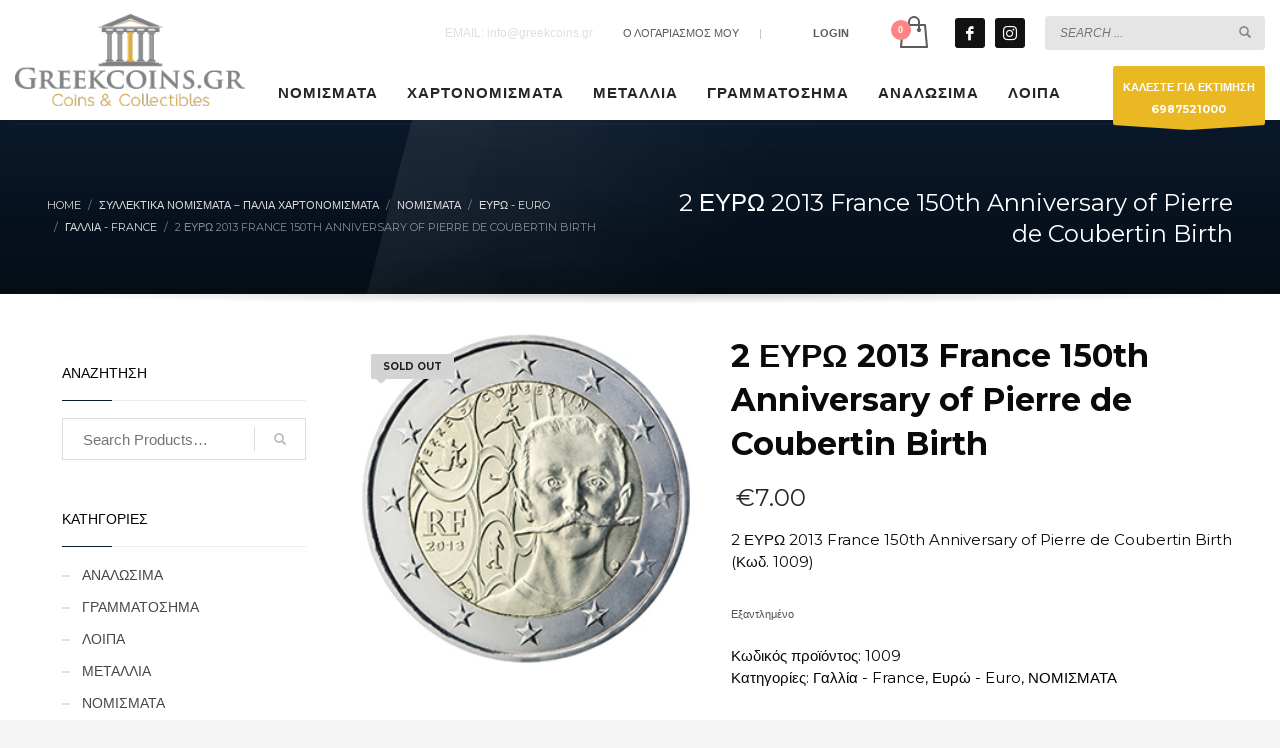

--- FILE ---
content_type: text/html; charset=UTF-8
request_url: https://greekcoins-eshop.gr/product/2-2013-france-150th-anniversary-of-pierre-de-coubertin-birth/
body_size: 23267
content:
<!DOCTYPE html>
<html lang="el">
<head>
<meta charset="UTF-8"/>
<meta name="twitter:widgets:csp" content="on"/>
<link rel="profile" href="https://gmpg.org/xfn/11"/>
<link rel="pingback" href="https://greekcoins-eshop.gr/xmlrpc.php"/>

<meta name='robots' content='index, follow, max-image-preview:large, max-snippet:-1, max-video-preview:-1' />

	<!-- This site is optimized with the Yoast SEO plugin v26.8 - https://yoast.com/product/yoast-seo-wordpress/ -->
	<title>2 ΕΥΡΩ 2013 France 150th Anniversary of Pierre de Coubertin Birth</title>
	<meta name="description" content="2 ΕΥΡΩ 2013 France 150th Anniversary of Pierre de Coubertin Birth" />
	<link rel="canonical" href="https://greekcoins-eshop.gr/product/2-2013-france-150th-anniversary-of-pierre-de-coubertin-birth/" />
	<meta property="og:locale" content="el_GR" />
	<meta property="og:type" content="article" />
	<meta property="og:title" content="2 ΕΥΡΩ 2013 France 150th Anniversary of Pierre de Coubertin Birth" />
	<meta property="og:description" content="2 ΕΥΡΩ 2013 France 150th Anniversary of Pierre de Coubertin Birth" />
	<meta property="og:url" content="https://greekcoins-eshop.gr/product/2-2013-france-150th-anniversary-of-pierre-de-coubertin-birth/" />
	<meta property="og:site_name" content="GREEKCOINS Αγορές Πωλήσεις Νομισμάτων" />
	<meta property="article:modified_time" content="2021-02-12T08:10:43+00:00" />
	<meta property="og:image" content="https://greekcoins-eshop.gr/wp-content/uploads/2018/02/products-comm_2013_fr_2.jpg" />
	<meta property="og:image:width" content="270" />
	<meta property="og:image:height" content="270" />
	<meta property="og:image:type" content="image/jpeg" />
	<meta name="twitter:card" content="summary_large_image" />
	<script type="application/ld+json" class="yoast-schema-graph">{"@context":"https://schema.org","@graph":[{"@type":"WebPage","@id":"https://greekcoins-eshop.gr/product/2-2013-france-150th-anniversary-of-pierre-de-coubertin-birth/","url":"https://greekcoins-eshop.gr/product/2-2013-france-150th-anniversary-of-pierre-de-coubertin-birth/","name":"2 ΕΥΡΩ 2013 France 150th Anniversary of Pierre de Coubertin Birth","isPartOf":{"@id":"https://greekcoins-eshop.gr/#website"},"primaryImageOfPage":{"@id":"https://greekcoins-eshop.gr/product/2-2013-france-150th-anniversary-of-pierre-de-coubertin-birth/#primaryimage"},"image":{"@id":"https://greekcoins-eshop.gr/product/2-2013-france-150th-anniversary-of-pierre-de-coubertin-birth/#primaryimage"},"thumbnailUrl":"https://greekcoins-eshop.gr/wp-content/uploads/2018/02/products-comm_2013_fr_2.jpg","datePublished":"2018-02-15T07:21:54+00:00","dateModified":"2021-02-12T08:10:43+00:00","description":"2 ΕΥΡΩ 2013 France 150th Anniversary of Pierre de Coubertin Birth","breadcrumb":{"@id":"https://greekcoins-eshop.gr/product/2-2013-france-150th-anniversary-of-pierre-de-coubertin-birth/#breadcrumb"},"inLanguage":"el","potentialAction":[{"@type":"ReadAction","target":["https://greekcoins-eshop.gr/product/2-2013-france-150th-anniversary-of-pierre-de-coubertin-birth/"]}]},{"@type":"ImageObject","inLanguage":"el","@id":"https://greekcoins-eshop.gr/product/2-2013-france-150th-anniversary-of-pierre-de-coubertin-birth/#primaryimage","url":"https://greekcoins-eshop.gr/wp-content/uploads/2018/02/products-comm_2013_fr_2.jpg","contentUrl":"https://greekcoins-eshop.gr/wp-content/uploads/2018/02/products-comm_2013_fr_2.jpg","width":"270","height":"270"},{"@type":"BreadcrumbList","@id":"https://greekcoins-eshop.gr/product/2-2013-france-150th-anniversary-of-pierre-de-coubertin-birth/#breadcrumb","itemListElement":[{"@type":"ListItem","position":1,"name":"Home","item":"https://greekcoins-eshop.gr/"},{"@type":"ListItem","position":2,"name":"Συλλεκτικά Νομίσματα &#8211; Παλιά Χαρτονομίσματα","item":"https://greekcoins-eshop.gr/shop/"},{"@type":"ListItem","position":3,"name":"2 ΕΥΡΩ 2013 France 150th Anniversary of Pierre de Coubertin Birth"}]},{"@type":"WebSite","@id":"https://greekcoins-eshop.gr/#website","url":"https://greekcoins-eshop.gr/","name":"GREEKCOINS Αγορές Πωλήσεις Νομισμάτων","description":"Νομίσματα, Μετάλλια Εκτιμήσεις Αγορές Πωλήσεις","publisher":{"@id":"https://greekcoins-eshop.gr/#organization"},"potentialAction":[{"@type":"SearchAction","target":{"@type":"EntryPoint","urlTemplate":"https://greekcoins-eshop.gr/?s={search_term_string}"},"query-input":{"@type":"PropertyValueSpecification","valueRequired":true,"valueName":"search_term_string"}}],"inLanguage":"el"},{"@type":"Organization","@id":"https://greekcoins-eshop.gr/#organization","name":"Greek Coins","url":"https://greekcoins-eshop.gr/","logo":{"@type":"ImageObject","inLanguage":"el","@id":"https://greekcoins-eshop.gr/#/schema/logo/image/","url":"https://greekcoins-eshop.gr/wp-content/uploads/2020/04/logo-coinsgreek.png","contentUrl":"https://greekcoins-eshop.gr/wp-content/uploads/2020/04/logo-coinsgreek.png","width":300,"height":120,"caption":"Greek Coins"},"image":{"@id":"https://greekcoins-eshop.gr/#/schema/logo/image/"}}]}</script>
	<!-- / Yoast SEO plugin. -->


<link rel='dns-prefetch' href='//fonts.googleapis.com' />
<link rel="alternate" type="application/rss+xml" title="Ροή RSS &raquo; GREEKCOINS Αγορές Πωλήσεις Νομισμάτων" href="https://greekcoins-eshop.gr/feed/" />
<link rel="alternate" title="oEmbed (JSON)" type="application/json+oembed" href="https://greekcoins-eshop.gr/wp-json/oembed/1.0/embed?url=https%3A%2F%2Fgreekcoins-eshop.gr%2Fproduct%2F2-2013-france-150th-anniversary-of-pierre-de-coubertin-birth%2F" />
<link rel="alternate" title="oEmbed (XML)" type="text/xml+oembed" href="https://greekcoins-eshop.gr/wp-json/oembed/1.0/embed?url=https%3A%2F%2Fgreekcoins-eshop.gr%2Fproduct%2F2-2013-france-150th-anniversary-of-pierre-de-coubertin-birth%2F&#038;format=xml" />
<style id='wp-img-auto-sizes-contain-inline-css' type='text/css'>
img:is([sizes=auto i],[sizes^="auto," i]){contain-intrinsic-size:3000px 1500px}
/*# sourceURL=wp-img-auto-sizes-contain-inline-css */
</style>
<link rel='stylesheet' id='zn_all_g_fonts-css' href='//fonts.googleapis.com/css?family=Montserrat%3Aregular%2C700%7CPlayfair+Display%3Aregular%2C700%2C900%7COpen+Sans%3A300%2Cregular%2C600%2C700%2C800%7CRoboto+Condensed&#038;subset=greek%2Cgreek-ext&#038;ver=6.9' type='text/css' media='all' />
<style id='wp-emoji-styles-inline-css' type='text/css'>

	img.wp-smiley, img.emoji {
		display: inline !important;
		border: none !important;
		box-shadow: none !important;
		height: 1em !important;
		width: 1em !important;
		margin: 0 0.07em !important;
		vertical-align: -0.1em !important;
		background: none !important;
		padding: 0 !important;
	}
/*# sourceURL=wp-emoji-styles-inline-css */
</style>
<style id='wp-block-library-inline-css' type='text/css'>
:root{--wp-block-synced-color:#7a00df;--wp-block-synced-color--rgb:122,0,223;--wp-bound-block-color:var(--wp-block-synced-color);--wp-editor-canvas-background:#ddd;--wp-admin-theme-color:#007cba;--wp-admin-theme-color--rgb:0,124,186;--wp-admin-theme-color-darker-10:#006ba1;--wp-admin-theme-color-darker-10--rgb:0,107,160.5;--wp-admin-theme-color-darker-20:#005a87;--wp-admin-theme-color-darker-20--rgb:0,90,135;--wp-admin-border-width-focus:2px}@media (min-resolution:192dpi){:root{--wp-admin-border-width-focus:1.5px}}.wp-element-button{cursor:pointer}:root .has-very-light-gray-background-color{background-color:#eee}:root .has-very-dark-gray-background-color{background-color:#313131}:root .has-very-light-gray-color{color:#eee}:root .has-very-dark-gray-color{color:#313131}:root .has-vivid-green-cyan-to-vivid-cyan-blue-gradient-background{background:linear-gradient(135deg,#00d084,#0693e3)}:root .has-purple-crush-gradient-background{background:linear-gradient(135deg,#34e2e4,#4721fb 50%,#ab1dfe)}:root .has-hazy-dawn-gradient-background{background:linear-gradient(135deg,#faaca8,#dad0ec)}:root .has-subdued-olive-gradient-background{background:linear-gradient(135deg,#fafae1,#67a671)}:root .has-atomic-cream-gradient-background{background:linear-gradient(135deg,#fdd79a,#004a59)}:root .has-nightshade-gradient-background{background:linear-gradient(135deg,#330968,#31cdcf)}:root .has-midnight-gradient-background{background:linear-gradient(135deg,#020381,#2874fc)}:root{--wp--preset--font-size--normal:16px;--wp--preset--font-size--huge:42px}.has-regular-font-size{font-size:1em}.has-larger-font-size{font-size:2.625em}.has-normal-font-size{font-size:var(--wp--preset--font-size--normal)}.has-huge-font-size{font-size:var(--wp--preset--font-size--huge)}.has-text-align-center{text-align:center}.has-text-align-left{text-align:left}.has-text-align-right{text-align:right}.has-fit-text{white-space:nowrap!important}#end-resizable-editor-section{display:none}.aligncenter{clear:both}.items-justified-left{justify-content:flex-start}.items-justified-center{justify-content:center}.items-justified-right{justify-content:flex-end}.items-justified-space-between{justify-content:space-between}.screen-reader-text{border:0;clip-path:inset(50%);height:1px;margin:-1px;overflow:hidden;padding:0;position:absolute;width:1px;word-wrap:normal!important}.screen-reader-text:focus{background-color:#ddd;clip-path:none;color:#444;display:block;font-size:1em;height:auto;left:5px;line-height:normal;padding:15px 23px 14px;text-decoration:none;top:5px;width:auto;z-index:100000}html :where(.has-border-color){border-style:solid}html :where([style*=border-top-color]){border-top-style:solid}html :where([style*=border-right-color]){border-right-style:solid}html :where([style*=border-bottom-color]){border-bottom-style:solid}html :where([style*=border-left-color]){border-left-style:solid}html :where([style*=border-width]){border-style:solid}html :where([style*=border-top-width]){border-top-style:solid}html :where([style*=border-right-width]){border-right-style:solid}html :where([style*=border-bottom-width]){border-bottom-style:solid}html :where([style*=border-left-width]){border-left-style:solid}html :where(img[class*=wp-image-]){height:auto;max-width:100%}:where(figure){margin:0 0 1em}html :where(.is-position-sticky){--wp-admin--admin-bar--position-offset:var(--wp-admin--admin-bar--height,0px)}@media screen and (max-width:600px){html :where(.is-position-sticky){--wp-admin--admin-bar--position-offset:0px}}

/*# sourceURL=wp-block-library-inline-css */
</style><link rel='stylesheet' id='wc-blocks-style-css' href='https://greekcoins-eshop.gr/wp-content/plugins/woocommerce/assets/client/blocks/wc-blocks.css?ver=wc-9.8.6' type='text/css' media='all' />
<style id='global-styles-inline-css' type='text/css'>
:root{--wp--preset--aspect-ratio--square: 1;--wp--preset--aspect-ratio--4-3: 4/3;--wp--preset--aspect-ratio--3-4: 3/4;--wp--preset--aspect-ratio--3-2: 3/2;--wp--preset--aspect-ratio--2-3: 2/3;--wp--preset--aspect-ratio--16-9: 16/9;--wp--preset--aspect-ratio--9-16: 9/16;--wp--preset--color--black: #000000;--wp--preset--color--cyan-bluish-gray: #abb8c3;--wp--preset--color--white: #ffffff;--wp--preset--color--pale-pink: #f78da7;--wp--preset--color--vivid-red: #cf2e2e;--wp--preset--color--luminous-vivid-orange: #ff6900;--wp--preset--color--luminous-vivid-amber: #fcb900;--wp--preset--color--light-green-cyan: #7bdcb5;--wp--preset--color--vivid-green-cyan: #00d084;--wp--preset--color--pale-cyan-blue: #8ed1fc;--wp--preset--color--vivid-cyan-blue: #0693e3;--wp--preset--color--vivid-purple: #9b51e0;--wp--preset--gradient--vivid-cyan-blue-to-vivid-purple: linear-gradient(135deg,rgb(6,147,227) 0%,rgb(155,81,224) 100%);--wp--preset--gradient--light-green-cyan-to-vivid-green-cyan: linear-gradient(135deg,rgb(122,220,180) 0%,rgb(0,208,130) 100%);--wp--preset--gradient--luminous-vivid-amber-to-luminous-vivid-orange: linear-gradient(135deg,rgb(252,185,0) 0%,rgb(255,105,0) 100%);--wp--preset--gradient--luminous-vivid-orange-to-vivid-red: linear-gradient(135deg,rgb(255,105,0) 0%,rgb(207,46,46) 100%);--wp--preset--gradient--very-light-gray-to-cyan-bluish-gray: linear-gradient(135deg,rgb(238,238,238) 0%,rgb(169,184,195) 100%);--wp--preset--gradient--cool-to-warm-spectrum: linear-gradient(135deg,rgb(74,234,220) 0%,rgb(151,120,209) 20%,rgb(207,42,186) 40%,rgb(238,44,130) 60%,rgb(251,105,98) 80%,rgb(254,248,76) 100%);--wp--preset--gradient--blush-light-purple: linear-gradient(135deg,rgb(255,206,236) 0%,rgb(152,150,240) 100%);--wp--preset--gradient--blush-bordeaux: linear-gradient(135deg,rgb(254,205,165) 0%,rgb(254,45,45) 50%,rgb(107,0,62) 100%);--wp--preset--gradient--luminous-dusk: linear-gradient(135deg,rgb(255,203,112) 0%,rgb(199,81,192) 50%,rgb(65,88,208) 100%);--wp--preset--gradient--pale-ocean: linear-gradient(135deg,rgb(255,245,203) 0%,rgb(182,227,212) 50%,rgb(51,167,181) 100%);--wp--preset--gradient--electric-grass: linear-gradient(135deg,rgb(202,248,128) 0%,rgb(113,206,126) 100%);--wp--preset--gradient--midnight: linear-gradient(135deg,rgb(2,3,129) 0%,rgb(40,116,252) 100%);--wp--preset--font-size--small: 13px;--wp--preset--font-size--medium: 20px;--wp--preset--font-size--large: 36px;--wp--preset--font-size--x-large: 42px;--wp--preset--spacing--20: 0.44rem;--wp--preset--spacing--30: 0.67rem;--wp--preset--spacing--40: 1rem;--wp--preset--spacing--50: 1.5rem;--wp--preset--spacing--60: 2.25rem;--wp--preset--spacing--70: 3.38rem;--wp--preset--spacing--80: 5.06rem;--wp--preset--shadow--natural: 6px 6px 9px rgba(0, 0, 0, 0.2);--wp--preset--shadow--deep: 12px 12px 50px rgba(0, 0, 0, 0.4);--wp--preset--shadow--sharp: 6px 6px 0px rgba(0, 0, 0, 0.2);--wp--preset--shadow--outlined: 6px 6px 0px -3px rgb(255, 255, 255), 6px 6px rgb(0, 0, 0);--wp--preset--shadow--crisp: 6px 6px 0px rgb(0, 0, 0);}:where(.is-layout-flex){gap: 0.5em;}:where(.is-layout-grid){gap: 0.5em;}body .is-layout-flex{display: flex;}.is-layout-flex{flex-wrap: wrap;align-items: center;}.is-layout-flex > :is(*, div){margin: 0;}body .is-layout-grid{display: grid;}.is-layout-grid > :is(*, div){margin: 0;}:where(.wp-block-columns.is-layout-flex){gap: 2em;}:where(.wp-block-columns.is-layout-grid){gap: 2em;}:where(.wp-block-post-template.is-layout-flex){gap: 1.25em;}:where(.wp-block-post-template.is-layout-grid){gap: 1.25em;}.has-black-color{color: var(--wp--preset--color--black) !important;}.has-cyan-bluish-gray-color{color: var(--wp--preset--color--cyan-bluish-gray) !important;}.has-white-color{color: var(--wp--preset--color--white) !important;}.has-pale-pink-color{color: var(--wp--preset--color--pale-pink) !important;}.has-vivid-red-color{color: var(--wp--preset--color--vivid-red) !important;}.has-luminous-vivid-orange-color{color: var(--wp--preset--color--luminous-vivid-orange) !important;}.has-luminous-vivid-amber-color{color: var(--wp--preset--color--luminous-vivid-amber) !important;}.has-light-green-cyan-color{color: var(--wp--preset--color--light-green-cyan) !important;}.has-vivid-green-cyan-color{color: var(--wp--preset--color--vivid-green-cyan) !important;}.has-pale-cyan-blue-color{color: var(--wp--preset--color--pale-cyan-blue) !important;}.has-vivid-cyan-blue-color{color: var(--wp--preset--color--vivid-cyan-blue) !important;}.has-vivid-purple-color{color: var(--wp--preset--color--vivid-purple) !important;}.has-black-background-color{background-color: var(--wp--preset--color--black) !important;}.has-cyan-bluish-gray-background-color{background-color: var(--wp--preset--color--cyan-bluish-gray) !important;}.has-white-background-color{background-color: var(--wp--preset--color--white) !important;}.has-pale-pink-background-color{background-color: var(--wp--preset--color--pale-pink) !important;}.has-vivid-red-background-color{background-color: var(--wp--preset--color--vivid-red) !important;}.has-luminous-vivid-orange-background-color{background-color: var(--wp--preset--color--luminous-vivid-orange) !important;}.has-luminous-vivid-amber-background-color{background-color: var(--wp--preset--color--luminous-vivid-amber) !important;}.has-light-green-cyan-background-color{background-color: var(--wp--preset--color--light-green-cyan) !important;}.has-vivid-green-cyan-background-color{background-color: var(--wp--preset--color--vivid-green-cyan) !important;}.has-pale-cyan-blue-background-color{background-color: var(--wp--preset--color--pale-cyan-blue) !important;}.has-vivid-cyan-blue-background-color{background-color: var(--wp--preset--color--vivid-cyan-blue) !important;}.has-vivid-purple-background-color{background-color: var(--wp--preset--color--vivid-purple) !important;}.has-black-border-color{border-color: var(--wp--preset--color--black) !important;}.has-cyan-bluish-gray-border-color{border-color: var(--wp--preset--color--cyan-bluish-gray) !important;}.has-white-border-color{border-color: var(--wp--preset--color--white) !important;}.has-pale-pink-border-color{border-color: var(--wp--preset--color--pale-pink) !important;}.has-vivid-red-border-color{border-color: var(--wp--preset--color--vivid-red) !important;}.has-luminous-vivid-orange-border-color{border-color: var(--wp--preset--color--luminous-vivid-orange) !important;}.has-luminous-vivid-amber-border-color{border-color: var(--wp--preset--color--luminous-vivid-amber) !important;}.has-light-green-cyan-border-color{border-color: var(--wp--preset--color--light-green-cyan) !important;}.has-vivid-green-cyan-border-color{border-color: var(--wp--preset--color--vivid-green-cyan) !important;}.has-pale-cyan-blue-border-color{border-color: var(--wp--preset--color--pale-cyan-blue) !important;}.has-vivid-cyan-blue-border-color{border-color: var(--wp--preset--color--vivid-cyan-blue) !important;}.has-vivid-purple-border-color{border-color: var(--wp--preset--color--vivid-purple) !important;}.has-vivid-cyan-blue-to-vivid-purple-gradient-background{background: var(--wp--preset--gradient--vivid-cyan-blue-to-vivid-purple) !important;}.has-light-green-cyan-to-vivid-green-cyan-gradient-background{background: var(--wp--preset--gradient--light-green-cyan-to-vivid-green-cyan) !important;}.has-luminous-vivid-amber-to-luminous-vivid-orange-gradient-background{background: var(--wp--preset--gradient--luminous-vivid-amber-to-luminous-vivid-orange) !important;}.has-luminous-vivid-orange-to-vivid-red-gradient-background{background: var(--wp--preset--gradient--luminous-vivid-orange-to-vivid-red) !important;}.has-very-light-gray-to-cyan-bluish-gray-gradient-background{background: var(--wp--preset--gradient--very-light-gray-to-cyan-bluish-gray) !important;}.has-cool-to-warm-spectrum-gradient-background{background: var(--wp--preset--gradient--cool-to-warm-spectrum) !important;}.has-blush-light-purple-gradient-background{background: var(--wp--preset--gradient--blush-light-purple) !important;}.has-blush-bordeaux-gradient-background{background: var(--wp--preset--gradient--blush-bordeaux) !important;}.has-luminous-dusk-gradient-background{background: var(--wp--preset--gradient--luminous-dusk) !important;}.has-pale-ocean-gradient-background{background: var(--wp--preset--gradient--pale-ocean) !important;}.has-electric-grass-gradient-background{background: var(--wp--preset--gradient--electric-grass) !important;}.has-midnight-gradient-background{background: var(--wp--preset--gradient--midnight) !important;}.has-small-font-size{font-size: var(--wp--preset--font-size--small) !important;}.has-medium-font-size{font-size: var(--wp--preset--font-size--medium) !important;}.has-large-font-size{font-size: var(--wp--preset--font-size--large) !important;}.has-x-large-font-size{font-size: var(--wp--preset--font-size--x-large) !important;}
/*# sourceURL=global-styles-inline-css */
</style>

<style id='classic-theme-styles-inline-css' type='text/css'>
/*! This file is auto-generated */
.wp-block-button__link{color:#fff;background-color:#32373c;border-radius:9999px;box-shadow:none;text-decoration:none;padding:calc(.667em + 2px) calc(1.333em + 2px);font-size:1.125em}.wp-block-file__button{background:#32373c;color:#fff;text-decoration:none}
/*# sourceURL=/wp-includes/css/classic-themes.min.css */
</style>
<link rel='stylesheet' id='wp-components-css' href='https://greekcoins-eshop.gr/wp-includes/css/dist/components/style.min.css?ver=c24d84c0a363add75b2f3ff0b24466c9' type='text/css' media='all' />
<link rel='stylesheet' id='wp-preferences-css' href='https://greekcoins-eshop.gr/wp-includes/css/dist/preferences/style.min.css?ver=c24d84c0a363add75b2f3ff0b24466c9' type='text/css' media='all' />
<link rel='stylesheet' id='wp-block-editor-css' href='https://greekcoins-eshop.gr/wp-includes/css/dist/block-editor/style.min.css?ver=c24d84c0a363add75b2f3ff0b24466c9' type='text/css' media='all' />
<link rel='stylesheet' id='popup-maker-block-library-style-css' href='https://greekcoins-eshop.gr/wp-content/plugins/popup-maker/dist/packages/block-library-style.css?ver=dbea705cfafe089d65f1' type='text/css' media='all' />
<link rel='stylesheet' id='photoswipe-css' href='https://greekcoins-eshop.gr/wp-content/plugins/woocommerce/assets/css/photoswipe/photoswipe.min.css?ver=9.8.6' type='text/css' media='all' />
<link rel='stylesheet' id='photoswipe-default-skin-css' href='https://greekcoins-eshop.gr/wp-content/plugins/woocommerce/assets/css/photoswipe/default-skin/default-skin.min.css?ver=9.8.6' type='text/css' media='all' />
<link rel='stylesheet' id='woocommerce-layout-css' href='https://greekcoins-eshop.gr/wp-content/plugins/woocommerce/assets/css/woocommerce-layout.css?ver=9.8.6' type='text/css' media='all' />
<link rel='stylesheet' id='woocommerce-smallscreen-css' href='https://greekcoins-eshop.gr/wp-content/plugins/woocommerce/assets/css/woocommerce-smallscreen.css?ver=9.8.6' type='text/css' media='only screen and (max-width: 767px)' />
<link rel='stylesheet' id='woocommerce-general-css' href='https://greekcoins-eshop.gr/wp-content/plugins/woocommerce/assets/css/woocommerce.css?ver=9.8.6' type='text/css' media='all' />
<style id='woocommerce-inline-inline-css' type='text/css'>
.woocommerce form .form-row .required { visibility: visible; }
/*# sourceURL=woocommerce-inline-inline-css */
</style>
<link rel='stylesheet' id='brands-styles-css' href='https://greekcoins-eshop.gr/wp-content/plugins/woocommerce/assets/css/brands.css?ver=9.8.6' type='text/css' media='all' />
<link rel='stylesheet' id='kallyas-styles-css' href='https://greekcoins-eshop.gr/wp-content/themes/kallyas/style.css?ver=4.20.0' type='text/css' media='all' />
<link rel='stylesheet' id='th-bootstrap-styles-css' href='https://greekcoins-eshop.gr/wp-content/themes/kallyas/css/bootstrap.min.css?ver=4.20.0' type='text/css' media='all' />
<link rel='stylesheet' id='th-theme-template-styles-css' href='https://greekcoins-eshop.gr/wp-content/themes/kallyas/css/template.min.css?ver=4.20.0' type='text/css' media='all' />
<link rel='stylesheet' id='woocommerce-overrides-css' href='https://greekcoins-eshop.gr/wp-content/themes/kallyas/css/plugins/kl-woocommerce.css?ver=4.20.0' type='text/css' media='all' />
<link rel='stylesheet' id='flexible-shipping-free-shipping-css' href='https://greekcoins-eshop.gr/wp-content/plugins/flexible-shipping/assets/dist/css/free-shipping.css?ver=6.5.4.2' type='text/css' media='all' />
<link rel='stylesheet' id='zion-frontend-css' href='https://greekcoins-eshop.gr/wp-content/themes/kallyas/framework/zion-builder/assets/css/znb_frontend.css?ver=1.2.1' type='text/css' media='all' />
<link rel='stylesheet' id='3666-layout.css-css' href='https://greekcoins-eshop.gr/wp-content/uploads/zion-builder/cache/3666-layout.css?ver=57abdf37a7f9bf27013cacfe044dbf53' type='text/css' media='all' />
<link rel='stylesheet' id='kallyas-child-css' href='https://greekcoins-eshop.gr/wp-content/themes/kallyas-child/style.css?ver=4.20.0' type='text/css' media='all' />
<link rel='stylesheet' id='th-theme-print-stylesheet-css' href='https://greekcoins-eshop.gr/wp-content/themes/kallyas/css/print.css?ver=4.20.0' type='text/css' media='print' />
<link rel='stylesheet' id='th-theme-options-styles-css' href='//greekcoins-eshop.gr/wp-content/uploads/zn_dynamic.css?ver=1761861930' type='text/css' media='all' />
<script type="text/javascript" src="https://greekcoins-eshop.gr/wp-includes/js/jquery/jquery.min.js?ver=3.7.1" id="jquery-core-js"></script>
<script type="text/javascript" src="https://greekcoins-eshop.gr/wp-includes/js/jquery/jquery-migrate.min.js?ver=3.4.1" id="jquery-migrate-js"></script>
<script type="text/javascript" src="https://greekcoins-eshop.gr/wp-content/plugins/woocommerce/assets/js/jquery-blockui/jquery.blockUI.min.js?ver=2.7.0-wc.9.8.6" id="jquery-blockui-js" defer="defer" data-wp-strategy="defer"></script>
<script type="text/javascript" id="wc-add-to-cart-js-extra">
/* <![CDATA[ */
var wc_add_to_cart_params = {"ajax_url":"/wp-admin/admin-ajax.php","wc_ajax_url":"/?wc-ajax=%%endpoint%%","i18n_view_cart":"\u039a\u03b1\u03bb\u03ac\u03b8\u03b9","cart_url":"https://greekcoins-eshop.gr/cart/","is_cart":"","cart_redirect_after_add":"no"};
//# sourceURL=wc-add-to-cart-js-extra
/* ]]> */
</script>
<script type="text/javascript" src="https://greekcoins-eshop.gr/wp-content/plugins/woocommerce/assets/js/frontend/add-to-cart.min.js?ver=9.8.6" id="wc-add-to-cart-js" defer="defer" data-wp-strategy="defer"></script>
<script type="text/javascript" src="https://greekcoins-eshop.gr/wp-content/plugins/woocommerce/assets/js/flexslider/jquery.flexslider.min.js?ver=2.7.2-wc.9.8.6" id="flexslider-js" defer="defer" data-wp-strategy="defer"></script>
<script type="text/javascript" src="https://greekcoins-eshop.gr/wp-content/plugins/woocommerce/assets/js/photoswipe/photoswipe.min.js?ver=4.1.1-wc.9.8.6" id="photoswipe-js" defer="defer" data-wp-strategy="defer"></script>
<script type="text/javascript" src="https://greekcoins-eshop.gr/wp-content/plugins/woocommerce/assets/js/photoswipe/photoswipe-ui-default.min.js?ver=4.1.1-wc.9.8.6" id="photoswipe-ui-default-js" defer="defer" data-wp-strategy="defer"></script>
<script type="text/javascript" id="wc-single-product-js-extra">
/* <![CDATA[ */
var wc_single_product_params = {"i18n_required_rating_text":"\u03a0\u03b1\u03c1\u03b1\u03ba\u03b1\u03bb\u03bf\u03cd\u03bc\u03b5, \u03b5\u03c0\u03b9\u03bb\u03ad\u03be\u03c4\u03b5 \u03bc\u03af\u03b1 \u03b2\u03b1\u03b8\u03bc\u03bf\u03bb\u03bf\u03b3\u03af\u03b1","i18n_rating_options":["1 \u03b1\u03c0\u03cc 5 \u03b1\u03c3\u03c4\u03ad\u03c1\u03b9\u03b1","2 \u03b1\u03c0\u03cc 5 \u03b1\u03c3\u03c4\u03ad\u03c1\u03b9\u03b1","3 \u03b1\u03c0\u03cc 5 \u03b1\u03c3\u03c4\u03ad\u03c1\u03b9\u03b1","4 \u03b1\u03c0\u03cc 5 \u03b1\u03c3\u03c4\u03ad\u03c1\u03b9\u03b1","5 \u03b1\u03c0\u03cc 5 \u03b1\u03c3\u03c4\u03ad\u03c1\u03b9\u03b1"],"i18n_product_gallery_trigger_text":"View full-screen image gallery","review_rating_required":"yes","flexslider":{"rtl":false,"animation":"slide","smoothHeight":true,"directionNav":false,"controlNav":"thumbnails","slideshow":false,"animationSpeed":500,"animationLoop":false,"allowOneSlide":false},"zoom_enabled":"","zoom_options":[],"photoswipe_enabled":"1","photoswipe_options":{"shareEl":false,"closeOnScroll":false,"history":false,"hideAnimationDuration":0,"showAnimationDuration":0},"flexslider_enabled":"1"};
//# sourceURL=wc-single-product-js-extra
/* ]]> */
</script>
<script type="text/javascript" src="https://greekcoins-eshop.gr/wp-content/plugins/woocommerce/assets/js/frontend/single-product.min.js?ver=9.8.6" id="wc-single-product-js" defer="defer" data-wp-strategy="defer"></script>
<script type="text/javascript" src="https://greekcoins-eshop.gr/wp-content/plugins/woocommerce/assets/js/js-cookie/js.cookie.min.js?ver=2.1.4-wc.9.8.6" id="js-cookie-js" defer="defer" data-wp-strategy="defer"></script>
<script type="text/javascript" id="woocommerce-js-extra">
/* <![CDATA[ */
var woocommerce_params = {"ajax_url":"/wp-admin/admin-ajax.php","wc_ajax_url":"/?wc-ajax=%%endpoint%%","i18n_password_show":"\u0395\u03bc\u03c6\u03ac\u03bd\u03b9\u03c3\u03b7 \u03c3\u03c5\u03bd\u03b8\u03b7\u03bc\u03b1\u03c4\u03b9\u03ba\u03bf\u03cd","i18n_password_hide":"\u0391\u03c0\u03cc\u03ba\u03c1\u03c5\u03c8\u03b7 \u03c3\u03c5\u03bd\u03b8\u03b7\u03bc\u03b1\u03c4\u03b9\u03ba\u03bf\u03cd"};
//# sourceURL=woocommerce-js-extra
/* ]]> */
</script>
<script type="text/javascript" src="https://greekcoins-eshop.gr/wp-content/plugins/woocommerce/assets/js/frontend/woocommerce.min.js?ver=9.8.6" id="woocommerce-js" defer="defer" data-wp-strategy="defer"></script>
<script type="text/javascript" id="wc-cart-fragments-js-extra">
/* <![CDATA[ */
var wc_cart_fragments_params = {"ajax_url":"/wp-admin/admin-ajax.php","wc_ajax_url":"/?wc-ajax=%%endpoint%%","cart_hash_key":"wc_cart_hash_4eb6e39de41cfafcdfc0e09fbe52c516","fragment_name":"wc_fragments_4eb6e39de41cfafcdfc0e09fbe52c516","request_timeout":"5000"};
//# sourceURL=wc-cart-fragments-js-extra
/* ]]> */
</script>
<script type="text/javascript" src="https://greekcoins-eshop.gr/wp-content/plugins/woocommerce/assets/js/frontend/cart-fragments.min.js?ver=9.8.6" id="wc-cart-fragments-js" defer="defer" data-wp-strategy="defer"></script>
<link rel="https://api.w.org/" href="https://greekcoins-eshop.gr/wp-json/" /><link rel="alternate" title="JSON" type="application/json" href="https://greekcoins-eshop.gr/wp-json/wp/v2/product/3666" />		<meta name="theme-color"
				content="#0a192b">
				<meta name="viewport" content="width=device-width, initial-scale=1, maximum-scale=1"/>
		
		<!--[if lte IE 8]>
		<script type="text/javascript">
			var $buoop = {
				vs: {i: 10, f: 25, o: 12.1, s: 7, n: 9}
			};

			$buoop.ol = window.onload;

			window.onload = function () {
				try {
					if ($buoop.ol) {
						$buoop.ol()
					}
				}
				catch (e) {
				}

				var e = document.createElement("script");
				e.setAttribute("type", "text/javascript");
				e.setAttribute("src", "https://browser-update.org/update.js");
				document.body.appendChild(e);
			};
		</script>
		<![endif]-->

		<!-- for IE6-8 support of HTML5 elements -->
		<!--[if lt IE 9]>
		<script src="//html5shim.googlecode.com/svn/trunk/html5.js"></script>
		<![endif]-->
		
	<!-- Fallback for animating in viewport -->
	<noscript>
		<style type="text/css" media="screen">
			.zn-animateInViewport {visibility: visible;}
		</style>
	</noscript>
		<noscript><style>.woocommerce-product-gallery{ opacity: 1 !important; }</style></noscript>
	<meta name="generator" content="Powered by Slider Revolution 6.7.21 - responsive, Mobile-Friendly Slider Plugin for WordPress with comfortable drag and drop interface." />
<link rel="icon" href="https://greekcoins-eshop.gr/wp-content/uploads/2020/04/cropped-fav-32x32.png" sizes="32x32" />
<link rel="icon" href="https://greekcoins-eshop.gr/wp-content/uploads/2020/04/cropped-fav-192x192.png" sizes="192x192" />
<link rel="apple-touch-icon" href="https://greekcoins-eshop.gr/wp-content/uploads/2020/04/cropped-fav-180x180.png" />
<meta name="msapplication-TileImage" content="https://greekcoins-eshop.gr/wp-content/uploads/2020/04/cropped-fav-270x270.png" />
<script>function setREVStartSize(e){
			//window.requestAnimationFrame(function() {
				window.RSIW = window.RSIW===undefined ? window.innerWidth : window.RSIW;
				window.RSIH = window.RSIH===undefined ? window.innerHeight : window.RSIH;
				try {
					var pw = document.getElementById(e.c).parentNode.offsetWidth,
						newh;
					pw = pw===0 || isNaN(pw) || (e.l=="fullwidth" || e.layout=="fullwidth") ? window.RSIW : pw;
					e.tabw = e.tabw===undefined ? 0 : parseInt(e.tabw);
					e.thumbw = e.thumbw===undefined ? 0 : parseInt(e.thumbw);
					e.tabh = e.tabh===undefined ? 0 : parseInt(e.tabh);
					e.thumbh = e.thumbh===undefined ? 0 : parseInt(e.thumbh);
					e.tabhide = e.tabhide===undefined ? 0 : parseInt(e.tabhide);
					e.thumbhide = e.thumbhide===undefined ? 0 : parseInt(e.thumbhide);
					e.mh = e.mh===undefined || e.mh=="" || e.mh==="auto" ? 0 : parseInt(e.mh,0);
					if(e.layout==="fullscreen" || e.l==="fullscreen")
						newh = Math.max(e.mh,window.RSIH);
					else{
						e.gw = Array.isArray(e.gw) ? e.gw : [e.gw];
						for (var i in e.rl) if (e.gw[i]===undefined || e.gw[i]===0) e.gw[i] = e.gw[i-1];
						e.gh = e.el===undefined || e.el==="" || (Array.isArray(e.el) && e.el.length==0)? e.gh : e.el;
						e.gh = Array.isArray(e.gh) ? e.gh : [e.gh];
						for (var i in e.rl) if (e.gh[i]===undefined || e.gh[i]===0) e.gh[i] = e.gh[i-1];
											
						var nl = new Array(e.rl.length),
							ix = 0,
							sl;
						e.tabw = e.tabhide>=pw ? 0 : e.tabw;
						e.thumbw = e.thumbhide>=pw ? 0 : e.thumbw;
						e.tabh = e.tabhide>=pw ? 0 : e.tabh;
						e.thumbh = e.thumbhide>=pw ? 0 : e.thumbh;
						for (var i in e.rl) nl[i] = e.rl[i]<window.RSIW ? 0 : e.rl[i];
						sl = nl[0];
						for (var i in nl) if (sl>nl[i] && nl[i]>0) { sl = nl[i]; ix=i;}
						var m = pw>(e.gw[ix]+e.tabw+e.thumbw) ? 1 : (pw-(e.tabw+e.thumbw)) / (e.gw[ix]);
						newh =  (e.gh[ix] * m) + (e.tabh + e.thumbh);
					}
					var el = document.getElementById(e.c);
					if (el!==null && el) el.style.height = newh+"px";
					el = document.getElementById(e.c+"_wrapper");
					if (el!==null && el) {
						el.style.height = newh+"px";
						el.style.display = "block";
					}
				} catch(e){
					console.log("Failure at Presize of Slider:" + e)
				}
			//});
		  };</script>
		<style type="text/css" id="wp-custom-css">
			.woocommerce ul.products li.product .product-list-item.prod-layout-classic
{background: radial-gradient(ellipse at center,#ffffff 0%, #ffffff 50%,#ffff 100%);}
.woocommerce-tabs h2 {display:none}

/* CHECKOUT START */
 
@media (min-width: 781px){
    #customer_details{
        width: 50%;
        float: left;
    }
    #order_review_heading{
        width: 30%;
        float: left;
    }
    #order_review{
        width: 48%;
        float: right;
        padding-right: 25px;
    }
    .woocommerce table.shop_table td{
        width: 30%;
    }
    .woocommerce .col2-set .col-1, .woocommerce-page .col2-set .col-1,
    .woocommerce .col2-set .col-2, .woocommerce-page .col2-set .col-2{
      float: right; width: 98%; 
			padding-bottom: 45px;
    }
}
.zn-wc-pages-style2 .checkout.woocommerce-checkout {
    background-color: #fff;
    padding: 45px 15px 45px;
    margin-top: 20px;
}
/* CHECKOUT END */


/* Rounded corners on the WooCommerce "alert" messages */
.woocommerce-error, .woocommerce-info, .woocommerce-message { border-radius: 3px; }

.select2-container .select2-selection--single { height: 49px; }
.select2-container--default 
.select2-selection--single .select2-selection__rendered { 
  line-height: 49px;  
  font-weight: normal;
}
.select2-container--default .select2-selection--single .select2-selection__arrow b { margin-top: 8px; }

.zn-wc-pages-style2 .checkout.woocommerce-checkout #payment {
    background: none;
    padding: 0;
    padding-top: 5px;
    margin-top: 5px;
	position: inherit;}

.zn-wc-pages-style2 .checkout.woocommerce-checkout #order_review_heading {
    font-weight: 900;
    color: #000;
    margin: 0px 0 20px;
    padding-top: 0px;
	position: unset;
}
/* CHECKOUT END */
.sh--dark .zn-menuBurger span {
    background: rgba(255,255,255,.75);
}

element.style {
}
@media (max-width: 480px)
.site-header .sh-component {
    margin: 10px;
}
@media (max-width: 767px)
.site-header .sh-component {
    margin-left: 13px;
    margin-right: 13px;
}
.sh--dark .kl-header-toptext, .sh--dark .kl-header-toptext a, .sh--dark .site-header-text, .sh--dark .site-header-text a {
    color: #e2dede;
}
		</style>
		<!-- Global site tag (gtag.js) - Google Analytics -->
<script async src="https://www.googletagmanager.com/gtag/js?id=UA-164708448-1"></script>
<script>
  window.dataLayer = window.dataLayer || [];
  function gtag(){dataLayer.push(arguments);}
  gtag('js', new Date());

  gtag('config', 'UA-164708448-1');
</script><link rel='stylesheet' id='rs-plugin-settings-css' href='//greekcoins-eshop.gr/wp-content/plugins/revslider/sr6/assets/css/rs6.css?ver=6.7.21' type='text/css' media='all' />
<style id='rs-plugin-settings-inline-css' type='text/css'>
#rs-demo-id {}
/*# sourceURL=rs-plugin-settings-inline-css */
</style>
</head>

<body data-rsssl=1  class="wp-singular product-template-default single single-product postid-3666 wp-theme-kallyas wp-child-theme-kallyas-child theme-kallyas woocommerce woocommerce-page woocommerce-no-js zn-wc-pages-style2 kl-follow-menu kl-skin--light" itemscope="itemscope" itemtype="https://schema.org/WebPage" >


<div class="login_register_stuff">		<!-- Login/Register Modal forms - hidden by default to be opened through modal -->
			<div id="login_panel" class="loginbox-popup auth-popup mfp-hide">
				<div class="inner-container login-panel auth-popup-panel">
					<h3 class="m_title_ext auth-popup-title" itemprop="alternativeHeadline" >SIGN IN YOUR ACCOUNT TO HAVE ACCESS TO DIFFERENT FEATURES</h3>
					<form id="login_form" name="login_form" method="post" class="zn_form_login znhg-ajax-login-form" action="https://greekcoins-eshop.gr/wp-login.php">

						<div class="zn_form_login-result"></div>

						<div class="form-group kl-fancy-form">
							<input type="text" id="kl-username" name="log" class="form-control inputbox kl-fancy-form-input kl-fw-input"
									placeholder="eg: james_smith"/>
							<label class="kl-font-alt kl-fancy-form-label">USERNAME</label>
						</div>

						<div class="form-group kl-fancy-form">
							<input type="password" id="kl-password" name="pwd" class="form-control inputbox kl-fancy-form-input kl-fw-input"
									placeholder="type password"/>
							<label class="kl-font-alt kl-fancy-form-label">PASSWORD</label>
						</div>

						
						<label class="zn_remember auth-popup-remember" for="kl-rememberme">
							<input type="checkbox" name="rememberme" id="kl-rememberme" value="forever" class="auth-popup-remember-chb"/>
							 Remember Me						</label>

						<input type="submit" id="login" name="submit_button" class="btn zn_sub_button btn-fullcolor btn-md"
								value="LOG IN"/>

						<input type="hidden" value="login" class="" name="zn_form_action"/>
						<input type="hidden" value="zn_do_login" class="" name="action"/>

						<div class="links auth-popup-links">
														<a href="#forgot_panel" class="kl-login-box auth-popup-link">FORGOT YOUR PASSWORD?</a>
						</div>
					</form>
				</div>
			</div>
		<!-- end login panel -->
				<div id="forgot_panel" class="loginbox-popup auth-popup forgot-popup mfp-hide">
			<div class="inner-container forgot-panel auth-popup-panel">
				<h3 class="m_title m_title_ext text-custom auth-popup-title" itemprop="alternativeHeadline" >FORGOT YOUR DETAILS?</h3>
				<form id="forgot_form" name="login_form" method="post" class="zn_form_lost_pass" action="https://greekcoins-eshop.gr/my-account/lost-password/">
					<div class="zn_form_login-result"></div>
					<div class="form-group kl-fancy-form">
						<input type="text" id="forgot-email" name="user_login" class="form-control inputbox kl-fancy-form-input kl-fw-input" placeholder="..."/>
						<label class="kl-font-alt kl-fancy-form-label">USERNAME OR EMAIL</label>
					</div>
					<input type="hidden" name="wc_reset_password" value="true">
					<input type="hidden" id="_wpnonce" name="_wpnonce" value="4b7239a3e1" /><input type="hidden" name="_wp_http_referer" value="/product/2-2013-france-150th-anniversary-of-pierre-de-coubertin-birth/" />					<div class="form-group">
						<input type="submit" id="recover" name="submit" class="btn btn-block zn_sub_button btn-fullcolor btn-md" value="SEND MY DETAILS!"/>
					</div>
					<div class="links auth-popup-links">
						<a href="#login_panel" class="kl-login-box auth-popup-link">AAH, WAIT, I REMEMBER NOW!</a>
					</div>
				</form>
			</div>
		</div><!-- end forgot pwd. panel -->
		</div><!-- end login register stuff -->		<div id="fb-root"></div>
		<script>(function (d, s, id) {
			var js, fjs = d.getElementsByTagName(s)[0];
			if (d.getElementById(id)) {return;}
			js = d.createElement(s); js.id = id;
			js.src = "https://connect.facebook.net/en_US/sdk.js#xfbml=1&version=v3.0";
			fjs.parentNode.insertBefore(js, fjs);
		}(document, 'script', 'facebook-jssdk'));</script>
		

<div id="page_wrapper">

<header id="header" class="site-header  style5 cta_button  header--follow   headerstyle-xs--image_color  sticky-resize headerstyle--image_color site-header--relative nav-th--light siteheader-classic siteheader-classic-normal sheader-sh--dark"  >
		<div class="site-header-wrapper sticky-top-area">

		<div class="kl-top-header site-header-main-wrapper clearfix   sh--dark">

			<div class="container siteheader-container header--oldstyles">

				<div class="fxb-row fxb-row-col-sm">

										<div class='fxb-col fxb fxb-center-x fxb-center-y fxb-basis-auto fxb-grow-0'>
								<div id="logo-container" class="logo-container hasInfoCard  logosize--no zn-original-logo">
			<!-- Logo -->
			<div class='site-logo logo ' id='logo'><a href='https://greekcoins-eshop.gr/' class='site-logo-anch'><img class="logo-img site-logo-img" src="https://greekcoins-eshop.gr/wp-content/uploads/2020/04/logo.png" width="230" height="92"  alt="GREEKCOINS Αγορές Πωλήσεις Νομισμάτων" title="Νομίσματα, Μετάλλια Εκτιμήσεις Αγορές Πωλήσεις"  /></a></div>			<!-- InfoCard -->
			
		<div id="infocard" class="logo-infocard">
			<div class="custom ">
				<div class="row">
					<div class="col-sm-5">
						<div class="infocard-wrapper text-center">
															<p><img src="https://greekcoins-eshop.gr/wp-content/uploads/2020/04/logo-coinsgreek.png" alt="GREEKCOINS Αγορές Πωλήσεις Νομισμάτων"></p>
																						<p>To κατάστημα Greekcoins.gr είναι ένα από το πιο σύγχρονα και εξειδικευμένα καταστήματα νομισματικής και συλλεκτισμού στην Ελλάδα. </p>													</div>
					</div>

					<div class="col-sm-7">
						<div class="custom contact-details">

														<p>
																	<strong>T (+30) 6987521000</strong><br>								
																	Email:&nbsp;<a href="mailto:info@greekcoins.gr">info@greekcoins.gr</a>
															</p>
							
															<p>
								GREEK COINS<br/>Κέντρο Αθήνα								</p>
							
															<a href="https://goo.gl/maps/smDWBzHSV85o865j7" target="_blank" class="map-link">
									<span class="glyphicon glyphicon-map-marker kl-icon-white"></span>
									<span>Open in Google Maps</span>
								</a>
							
						</div>

						<div style="height:20px;"></div>

											</div>
				</div>
			</div>
		</div>
				</div>

							</div>
					
					<div class='fxb-col fxb-basis-auto'>

						

	<div class="separator site-header-separator visible-xs"></div>
	<div class="fxb-row site-header-row site-header-top ">

		<div class='fxb-col fxb fxb-start-x fxb-center-y fxb-basis-auto site-header-col-left site-header-top-left'>
								</div>

		<div class='fxb-col fxb fxb-end-x fxb-center-y fxb-basis-auto site-header-col-right site-header-top-right'>
						<div class="sh-component kl-header-toptext kl-font-alt">EMAIL: info@greekcoins.gr </div><div class="sh-component zn_header_top_nav-wrapper "><span class="headernav-trigger js-toggle-class" data-target=".zn_header_top_nav-wrapper" data-target-class="is-opened"></span><ul id="menu-header-nav-1" class="zn_header_top_nav topnav topnav-no-sc clearfix"><li class="menu-item menu-item-type-post_type menu-item-object-page menu-item-11892"><a href="https://greekcoins-eshop.gr/my-account/">Ο ΛΟΓΑΡΙΑΣΜΟΣ ΜΟΥ</a></li>
<li class="opacity4 hidden-xs hidden-sm menu-item menu-item-type-custom menu-item-object-custom menu-item-1177"><a href="#">|</a></li>
</ul></div><ul class="sh-component topnav navRight topnav--log topnav-no-sc topnav-no-hdnav"><li class="topnav-li"><a href="#login_panel" class="kl-login-box topnav-item"><i class="glyphicon glyphicon-log-in visible-xs xs-icon"></i><span class="hidden-xs">LOGIN</span></a></li></ul>			<ul class="sh-component topnav navLeft topnav--cart topnav-no-sc topnav-no-hdnav">
				<li class="drop topnav-drop topnav-li">
					
					<a id="mycartbtn" class="kl-cart-button topnav-item kl-cart--style2" href="https://greekcoins-eshop.gr/cart/" title="View your shopping cart">
								<span class="kl-cart-icon xs-icon svg-cart" data-count="0">
			<svg xmlns="http://www.w3.org/2000/svg" width="28" height="32" viewBox="0 0 28 32" >
				<path class="svg-cart-icon" d="M26,8.91A1,1,0,0,0,25,8H20V6A6,6,0,1,0,8,6V8H3A1,1,0,0,0,2,8.91l-2,22A1,1,0,0,0,1,32H27a1,1,0,0,0,1-1.089ZM10,6a4,4,0,0,1,8,0V8H10V6ZM2.1,30L3.913,10H8v2.277a2,2,0,1,0,2,0V10h8v2.277a2,2,0,1,0,2,0V10h4.087L25.9,30H2.1Z"/>
			</svg>
		</span>
							</a>

					<div class="pPanel topnav-drop-panel topnav--cart-panel u-trans-all-2s">
						<div class="inner topnav-drop-panel-inner topnav--cart-panel-inner cart-container">
							<div class="widget_shopping_cart_content">No products in cart.</div>
						</div>
					</div>
				</li>
			</ul>
			<ul class="sh-component social-icons sc--colored_hov topnav navRight topnav-no-hdnav"><li class="topnav-li social-icons-li"><a href="https://www.facebook.com/Mygreekcoins/" data-zniconfam="kl-social-icons" data-zn_icon="" target="_self" class="topnav-item social-icons-item scheader-icon-ue83f" title="Facebook"></a></li><li class="topnav-li social-icons-li"><a href="https://www.instagram.com/greekcoins.gr/" data-zniconfam="kl-social-icons" data-zn_icon="" target="_self" class="topnav-item social-icons-item scheader-icon-ue859" title="Instagram"></a></li></ul>
		<div id="search" class="sh-component header-search headsearch--inp">

			<a href="#" class="searchBtn header-search-button">
				<span class="glyphicon glyphicon-search kl-icon-white"></span>
			</a>

			<div class="search-container header-search-container">
				
<form id="searchform" class="gensearch__form" action="https://greekcoins-eshop.gr/" method="get">
	<input id="s" name="s" value="" class="inputbox gensearch__input" type="text" placeholder="SEARCH ..." />
	<button type="submit" id="searchsubmit" value="go" class="gensearch__submit glyphicon glyphicon-search"></button>
	        <input type="hidden" name="post_type" value="product">
    </form>			</div>
		</div>

					</div>

	</div><!-- /.site-header-top -->

	<div class="separator site-header-separator visible-xs"></div>


<div class="fxb-row site-header-row site-header-main ">

	<div class='fxb-col fxb fxb-start-x fxb-center-y fxb-basis-auto site-header-col-left site-header-main-left'>
			</div>

	<div class='fxb-col fxb fxb-center-x fxb-center-y fxb-basis-auto site-header-col-center site-header-main-center'>
			</div>

	<div class='fxb-col fxb fxb-end-x fxb-center-y fxb-basis-auto site-header-col-right site-header-main-right'>

		<div class='fxb-col fxb fxb-end-x fxb-center-y fxb-basis-auto site-header-main-right-top'>
								<div class="sh-component main-menu-wrapper" role="navigation" itemscope="itemscope" itemtype="https://schema.org/SiteNavigationElement" >

					<div class="zn-res-menuwrapper">
			<a href="#" class="zn-res-trigger zn-menuBurger zn-menuBurger--3--s zn-menuBurger--anim1 " id="zn-res-trigger">
				<span></span>
				<span></span>
				<span></span>
			</a>
		</div><!-- end responsive menu -->
		<div id="main-menu" class="main-nav mainnav--sidepanel mainnav--active-bg mainnav--pointer-dash nav-mm--dark zn_mega_wrapper "><ul id="menu-construction-menu" class="main-menu main-menu-nav zn_mega_menu "><li id="menu-item-11702" class="main-menu-item menu-item menu-item-type-taxonomy menu-item-object-product_cat current-product-ancestor current-menu-parent current-product-parent menu-item-has-children menu-item-11702  main-menu-item-top  menu-item-even menu-item-depth-0"><a href="https://greekcoins-eshop.gr/product-category/nomismata/" class=" main-menu-link main-menu-link-top"><span>ΝΟΜΙΣΜΑΤΑ</span></a>
<ul class="sub-menu clearfix">
	<li id="menu-item-11705" class="main-menu-item menu-item menu-item-type-taxonomy menu-item-object-product_cat menu-item-11705  main-menu-item-sub  menu-item-odd menu-item-depth-1"><a href="https://greekcoins-eshop.gr/product-category/nomismata/ellinika-nomismata/" class=" main-menu-link main-menu-link-sub"><span>Ελληνικά Νομίσματα</span></a></li>
	<li id="menu-item-11737" class="main-menu-item menu-item menu-item-type-taxonomy menu-item-object-product_cat menu-item-11737  main-menu-item-sub  menu-item-odd menu-item-depth-1"><a href="https://greekcoins-eshop.gr/product-category/nomismata/set/" class=" main-menu-link main-menu-link-sub"><span>Set Δραχμών</span></a></li>
	<li id="menu-item-11704" class="main-menu-item menu-item menu-item-type-taxonomy menu-item-object-product_cat menu-item-11704  main-menu-item-sub  menu-item-odd menu-item-depth-1"><a href="https://greekcoins-eshop.gr/product-category/nomismata/33/" class=" main-menu-link main-menu-link-sub"><span>Ξένα Νομίσματα</span></a></li>
	<li id="menu-item-11706" class="main-menu-item menu-item menu-item-type-taxonomy menu-item-object-product_cat current-product-ancestor current-menu-parent current-product-parent menu-item-11706  main-menu-item-sub  menu-item-odd menu-item-depth-1"><a href="https://greekcoins-eshop.gr/product-category/nomismata/euro-2/" class=" main-menu-link main-menu-link-sub"><span>Ευρώ &#8211; Euro</span></a></li>
	<li id="menu-item-11708" class="main-menu-item menu-item menu-item-type-taxonomy menu-item-object-product_cat menu-item-11708  main-menu-item-sub  menu-item-odd menu-item-depth-1"><a href="https://greekcoins-eshop.gr/product-category/nomismata/bullion-coins/" class=" main-menu-link main-menu-link-sub"><span>Bullion Coins</span></a></li>
	<li id="menu-item-11703" class="main-menu-item menu-item menu-item-type-taxonomy menu-item-object-product_cat menu-item-11703  main-menu-item-sub  menu-item-odd menu-item-depth-1"><a href="https://greekcoins-eshop.gr/product-category/nomismata/82/" class=" main-menu-link main-menu-link-sub"><span>Νομίσματα με το κιλό</span></a></li>
	<li id="menu-item-11753" class="main-menu-item menu-item menu-item-type-taxonomy menu-item-object-product_cat menu-item-11753  main-menu-item-sub  menu-item-odd menu-item-depth-1"><a href="https://greekcoins-eshop.gr/product-category/nomismata/high-grade-coins/" class=" main-menu-link main-menu-link-sub"><span>High Grade Coins</span></a></li>
</ul>
</li>
<li id="menu-item-11709" class="main-menu-item menu-item menu-item-type-taxonomy menu-item-object-product_cat menu-item-has-children menu-item-11709  main-menu-item-top  menu-item-even menu-item-depth-0"><a href="https://greekcoins-eshop.gr/product-category/7/" class=" main-menu-link main-menu-link-top"><span>ΧΑΡΤΟΝΟΜΙΣΜΑΤΑ</span></a>
<ul class="sub-menu clearfix">
	<li id="menu-item-11710" class="main-menu-item menu-item menu-item-type-taxonomy menu-item-object-product_cat menu-item-11710  main-menu-item-sub  menu-item-odd menu-item-depth-1"><a href="https://greekcoins-eshop.gr/product-category/7/34/" class=" main-menu-link main-menu-link-sub"><span>Ελληνικά Χαρτονομίσματα</span></a></li>
	<li id="menu-item-11711" class="main-menu-item menu-item menu-item-type-taxonomy menu-item-object-product_cat menu-item-11711  main-menu-item-sub  menu-item-odd menu-item-depth-1"><a href="https://greekcoins-eshop.gr/product-category/7/35/" class=" main-menu-link main-menu-link-sub"><span>Ξένα Χαρτονομίσματα</span></a></li>
	<li id="menu-item-11714" class="main-menu-item menu-item menu-item-type-taxonomy menu-item-object-product_cat current-product-ancestor current-menu-parent current-product-parent menu-item-11714  main-menu-item-sub  menu-item-odd menu-item-depth-1"><a href="https://greekcoins-eshop.gr/product-category/nomismata/euro-2/" class=" main-menu-link main-menu-link-sub"><span>Ευρώ &#8211; Euro</span></a></li>
	<li id="menu-item-11712" class="main-menu-item menu-item menu-item-type-taxonomy menu-item-object-product_cat menu-item-11712  main-menu-item-sub  menu-item-odd menu-item-depth-1"><a href="https://greekcoins-eshop.gr/product-category/7/high-grade-banknotes/" class=" main-menu-link main-menu-link-sub"><span>High Grade Banknotes</span></a></li>
	<li id="menu-item-11713" class="main-menu-item menu-item menu-item-type-taxonomy menu-item-object-product_cat menu-item-11713  main-menu-item-sub  menu-item-odd menu-item-depth-1"><a href="https://greekcoins-eshop.gr/product-category/7/errors/" class=" main-menu-link main-menu-link-sub"><span>Σφάλματα &#8211; Errors</span></a></li>
	<li id="menu-item-16132" class="main-menu-item menu-item menu-item-type-taxonomy menu-item-object-product_cat menu-item-16132  main-menu-item-sub  menu-item-odd menu-item-depth-1"><a href="https://greekcoins-eshop.gr/product-category/7/partides-chartonomismaton/" class=" main-menu-link main-menu-link-sub"><span>Παρτίδες Χαρτονομισμάτων</span></a></li>
</ul>
</li>
<li id="menu-item-11749" class="main-menu-item menu-item menu-item-type-taxonomy menu-item-object-product_cat menu-item-has-children menu-item-11749  main-menu-item-top  menu-item-even menu-item-depth-0"><a href="https://greekcoins-eshop.gr/product-category/2/" class=" main-menu-link main-menu-link-top"><span>ΜΕΤΑΛΛΙΑ</span></a>
<ul class="sub-menu clearfix">
	<li id="menu-item-11754" class="main-menu-item menu-item menu-item-type-taxonomy menu-item-object-product_cat menu-item-11754  main-menu-item-sub  menu-item-odd menu-item-depth-1"><a href="https://greekcoins-eshop.gr/product-category/2/14/" class=" main-menu-link main-menu-link-sub"><span>Ελληνικά Τάγματα &#8211; Παράσημα</span></a></li>
	<li id="menu-item-11755" class="main-menu-item menu-item menu-item-type-taxonomy menu-item-object-product_cat menu-item-11755  main-menu-item-sub  menu-item-odd menu-item-depth-1"><a href="https://greekcoins-eshop.gr/product-category/2/13/" class=" main-menu-link main-menu-link-sub"><span>Ξένα Μετάλλια &#8211; Παράσημα</span></a></li>
	<li id="menu-item-11756" class="main-menu-item menu-item menu-item-type-taxonomy menu-item-object-product_cat menu-item-11756  main-menu-item-sub  menu-item-odd menu-item-depth-1"><a href="https://greekcoins-eshop.gr/product-category/2/12/" class=" main-menu-link main-menu-link-sub"><span>Αναμνηστικά Μετάλλια</span></a></li>
	<li id="menu-item-11757" class="main-menu-item menu-item menu-item-type-taxonomy menu-item-object-product_cat menu-item-11757  main-menu-item-sub  menu-item-odd menu-item-depth-1"><a href="https://greekcoins-eshop.gr/product-category/2/11/" class=" main-menu-link main-menu-link-sub"><span>Αθλητικά Μετάλλια</span></a></li>
	<li id="menu-item-11758" class="main-menu-item menu-item menu-item-type-taxonomy menu-item-object-product_cat menu-item-11758  main-menu-item-sub  menu-item-odd menu-item-depth-1"><a href="https://greekcoins-eshop.gr/product-category/2/10/" class=" main-menu-link main-menu-link-sub"><span>Θρησκευτικά Μετάλλια</span></a></li>
	<li id="menu-item-11759" class="main-menu-item menu-item menu-item-type-taxonomy menu-item-object-product_cat menu-item-11759  main-menu-item-sub  menu-item-odd menu-item-depth-1"><a href="https://greekcoins-eshop.gr/product-category/2/17/" class=" main-menu-link main-menu-link-sub"><span>Ολυμπιακοί Αγώνες</span></a></li>
	<li id="menu-item-11765" class="main-menu-item menu-item menu-item-type-taxonomy menu-item-object-product_cat menu-item-11765  main-menu-item-sub  menu-item-odd menu-item-depth-1"><a href="https://greekcoins-eshop.gr/product-category/2/87/" class=" main-menu-link main-menu-link-sub"><span>Μετάλλια Βουλής</span></a></li>
	<li id="menu-item-24071" class="main-menu-item menu-item menu-item-type-taxonomy menu-item-object-product_cat menu-item-24071  main-menu-item-sub  menu-item-odd menu-item-depth-1"><a href="https://greekcoins-eshop.gr/product-category/2/rare-medals-and-orders/" class=" main-menu-link main-menu-link-sub"><span>Rare Medals And Orders</span></a></li>
</ul>
</li>
<li id="menu-item-11750" class="main-menu-item menu-item menu-item-type-taxonomy menu-item-object-product_cat menu-item-has-children menu-item-11750  main-menu-item-top  menu-item-even menu-item-depth-0"><a href="https://greekcoins-eshop.gr/product-category/3/" class=" main-menu-link main-menu-link-top"><span>ΓΡΑΜΜΑΤΟΣΗΜΑ</span></a>
<ul class="sub-menu clearfix">
	<li id="menu-item-11766" class="main-menu-item menu-item menu-item-type-taxonomy menu-item-object-product_cat menu-item-11766  main-menu-item-sub  menu-item-odd menu-item-depth-1"><a href="https://greekcoins-eshop.gr/product-category/3/kefales-ermou/" class=" main-menu-link main-menu-link-sub"><span>Κεφαλές Ερμού</span></a></li>
	<li id="menu-item-11760" class="main-menu-item menu-item menu-item-type-taxonomy menu-item-object-product_cat menu-item-11760  main-menu-item-sub  menu-item-odd menu-item-depth-1"><a href="https://greekcoins-eshop.gr/product-category/3/8/" class=" main-menu-link main-menu-link-sub"><span>Ασφράγιστες Σειρές</span></a></li>
	<li id="menu-item-11761" class="main-menu-item menu-item menu-item-type-taxonomy menu-item-object-product_cat menu-item-11761  main-menu-item-sub  menu-item-odd menu-item-depth-1"><a href="https://greekcoins-eshop.gr/product-category/3/fegie/" class=" main-menu-link main-menu-link-sub"><span>Φεγιέ, φύλλα, τεύχη κλπ.</span></a></li>
	<li id="menu-item-11763" class="main-menu-item menu-item menu-item-type-taxonomy menu-item-object-product_cat menu-item-11763  main-menu-item-sub  menu-item-odd menu-item-depth-1"><a href="https://greekcoins-eshop.gr/product-category/3/16/" class=" main-menu-link main-menu-link-sub"><span>Φάκελα &#8211; Βινιέτες</span></a></li>
	<li id="menu-item-11764" class="main-menu-item menu-item menu-item-type-taxonomy menu-item-object-product_cat menu-item-11764  main-menu-item-sub  menu-item-odd menu-item-depth-1"><a href="https://greekcoins-eshop.gr/product-category/3/26/" class=" main-menu-link main-menu-link-sub"><span>Ξένα Γραμματόσημα</span></a></li>
</ul>
</li>
<li id="menu-item-11751" class="main-menu-item menu-item menu-item-type-taxonomy menu-item-object-product_cat menu-item-has-children menu-item-11751  main-menu-item-top  menu-item-even menu-item-depth-0"><a href="https://greekcoins-eshop.gr/product-category/5/" class=" main-menu-link main-menu-link-top"><span>ΑΝΑΛΩΣΙΜΑ</span></a>
<ul class="sub-menu clearfix">
	<li id="menu-item-11767" class="main-menu-item menu-item menu-item-type-taxonomy menu-item-object-product_cat menu-item-11767  main-menu-item-sub  menu-item-odd menu-item-depth-1"><a href="https://greekcoins-eshop.gr/product-category/5/57/" class=" main-menu-link main-menu-link-sub"><span>Νομίσματα</span></a></li>
	<li id="menu-item-11768" class="main-menu-item menu-item menu-item-type-taxonomy menu-item-object-product_cat menu-item-11768  main-menu-item-sub  menu-item-odd menu-item-depth-1"><a href="https://greekcoins-eshop.gr/product-category/5/58/" class=" main-menu-link main-menu-link-sub"><span>Χαρτονομίσματα</span></a></li>
	<li id="menu-item-11769" class="main-menu-item menu-item menu-item-type-taxonomy menu-item-object-product_cat menu-item-11769  main-menu-item-sub  menu-item-odd menu-item-depth-1"><a href="https://greekcoins-eshop.gr/product-category/5/59/" class=" main-menu-link main-menu-link-sub"><span>Γραμματόσημα</span></a></li>
	<li id="menu-item-11770" class="main-menu-item menu-item menu-item-type-taxonomy menu-item-object-product_cat menu-item-11770  main-menu-item-sub  menu-item-odd menu-item-depth-1"><a href="https://greekcoins-eshop.gr/product-category/5/83/" class=" main-menu-link main-menu-link-sub"><span>Μετάλλια</span></a></li>
	<li id="menu-item-11771" class="main-menu-item menu-item menu-item-type-taxonomy menu-item-object-product_cat menu-item-11771  main-menu-item-sub  menu-item-odd menu-item-depth-1"><a href="https://greekcoins-eshop.gr/product-category/5/60/" class=" main-menu-link main-menu-link-sub"><span>Κάρτ Ποστάλ</span></a></li>
	<li id="menu-item-11772" class="main-menu-item menu-item menu-item-type-taxonomy menu-item-object-product_cat menu-item-11772  main-menu-item-sub  menu-item-odd menu-item-depth-1"><a href="https://greekcoins-eshop.gr/product-category/5/61/" class=" main-menu-link main-menu-link-sub"><span>Φακοί</span></a></li>
	<li id="menu-item-11773" class="main-menu-item menu-item menu-item-type-taxonomy menu-item-object-product_cat menu-item-11773  main-menu-item-sub  menu-item-odd menu-item-depth-1"><a href="https://greekcoins-eshop.gr/product-category/5/62/" class=" main-menu-link main-menu-link-sub"><span>Λοιπά</span></a></li>
	<li id="menu-item-11774" class="main-menu-item menu-item menu-item-type-taxonomy menu-item-object-product_cat menu-item-11774  main-menu-item-sub  menu-item-odd menu-item-depth-1"><a href="https://greekcoins-eshop.gr/product-category/5/88/" class=" main-menu-link main-menu-link-sub"><span>Κατάλογοι &#8211; Βιβλία</span></a></li>
</ul>
</li>
<li id="menu-item-11752" class="main-menu-item menu-item menu-item-type-taxonomy menu-item-object-product_cat menu-item-has-children menu-item-11752  main-menu-item-top  menu-item-even menu-item-depth-0"><a href="https://greekcoins-eshop.gr/product-category/4/" class=" main-menu-link main-menu-link-top"><span>ΛΟΙΠΑ</span></a>
<ul class="sub-menu clearfix">
	<li id="menu-item-11775" class="main-menu-item menu-item menu-item-type-taxonomy menu-item-object-product_cat menu-item-11775  main-menu-item-sub  menu-item-odd menu-item-depth-1"><a href="https://greekcoins-eshop.gr/product-category/4/30/" class=" main-menu-link main-menu-link-sub"><span>Βιβλία</span></a></li>
	<li id="menu-item-11776" class="main-menu-item menu-item menu-item-type-taxonomy menu-item-object-product_cat menu-item-11776  main-menu-item-sub  menu-item-odd menu-item-depth-1"><a href="https://greekcoins-eshop.gr/product-category/4/29/" class=" main-menu-link main-menu-link-sub"><span>Τηλεκάρτες</span></a></li>
	<li id="menu-item-11780" class="main-menu-item menu-item menu-item-type-taxonomy menu-item-object-product_cat menu-item-11780  main-menu-item-sub  menu-item-odd menu-item-depth-1"><a href="https://greekcoins-eshop.gr/product-category/4/28/" class=" main-menu-link main-menu-link-sub"><span>Πίνακες Ζωγραφικής</span></a></li>
	<li id="menu-item-11782" class="main-menu-item menu-item menu-item-type-taxonomy menu-item-object-product_cat menu-item-11782  main-menu-item-sub  menu-item-odd menu-item-depth-1"><a href="https://greekcoins-eshop.gr/product-category/4/25/" class=" main-menu-link main-menu-link-sub"><span>Γκραβούρες</span></a></li>
	<li id="menu-item-11785" class="main-menu-item menu-item menu-item-type-taxonomy menu-item-object-product_cat menu-item-11785  main-menu-item-sub  menu-item-odd menu-item-depth-1"><a href="https://greekcoins-eshop.gr/product-category/4/24/" class=" main-menu-link main-menu-link-sub"><span>Καρτ Ποστάλ</span></a></li>
	<li id="menu-item-11784" class="main-menu-item menu-item menu-item-type-taxonomy menu-item-object-product_cat menu-item-11784  main-menu-item-sub  menu-item-odd menu-item-depth-1"><a href="https://greekcoins-eshop.gr/product-category/4/23/" class=" main-menu-link main-menu-link-sub"><span>Έγγραφα &#8211; Φωτογραφίες</span></a></li>
	<li id="menu-item-11777" class="main-menu-item menu-item menu-item-type-taxonomy menu-item-object-product_cat menu-item-11777  main-menu-item-sub  menu-item-odd menu-item-depth-1"><a href="https://greekcoins-eshop.gr/product-category/4/tokens/" class=" main-menu-link main-menu-link-sub"><span>Μάρκες &#8211; Tokens</span></a></li>
	<li id="menu-item-11788" class="main-menu-item menu-item menu-item-type-taxonomy menu-item-object-product_cat menu-item-11788  main-menu-item-sub  menu-item-odd menu-item-depth-1"><a href="https://greekcoins-eshop.gr/product-category/4/22/" class=" main-menu-link main-menu-link-sub"><span>Φλουριά Βασιλόπιτας</span></a></li>
	<li id="menu-item-11778" class="main-menu-item menu-item menu-item-type-taxonomy menu-item-object-product_cat menu-item-11778  main-menu-item-sub  menu-item-odd menu-item-depth-1"><a href="https://greekcoins-eshop.gr/product-category/4/27/" class=" main-menu-link main-menu-link-sub"><span>Μετοχές</span></a></li>
	<li id="menu-item-11781" class="main-menu-item menu-item menu-item-type-taxonomy menu-item-object-product_cat menu-item-11781  main-menu-item-sub  menu-item-odd menu-item-depth-1"><a href="https://greekcoins-eshop.gr/product-category/4/21/" class=" main-menu-link main-menu-link-sub"><span>Ρολόγια</span></a></li>
	<li id="menu-item-11787" class="main-menu-item menu-item menu-item-type-taxonomy menu-item-object-product_cat menu-item-11787  main-menu-item-sub  menu-item-odd menu-item-depth-1"><a href="https://greekcoins-eshop.gr/product-category/4/20/" class=" main-menu-link main-menu-link-sub"><span>Κοσμήματα &#8211; Πόρπες &#8211; Ασημικά</span></a></li>
	<li id="menu-item-11786" class="main-menu-item menu-item menu-item-type-taxonomy menu-item-object-product_cat menu-item-11786  main-menu-item-sub  menu-item-odd menu-item-depth-1"><a href="https://greekcoins-eshop.gr/product-category/4/19/" class=" main-menu-link main-menu-link-sub"><span>Κομπολόγια</span></a></li>
	<li id="menu-item-11789" class="main-menu-item menu-item menu-item-type-taxonomy menu-item-object-product_cat menu-item-11789  main-menu-item-sub  menu-item-odd menu-item-depth-1"><a href="https://greekcoins-eshop.gr/product-category/4/18/" class=" main-menu-link main-menu-link-sub"><span>Ακροκέραμα</span></a></li>
	<li id="menu-item-11783" class="main-menu-item menu-item menu-item-type-taxonomy menu-item-object-product_cat menu-item-11783  main-menu-item-sub  menu-item-odd menu-item-depth-1"><a href="https://greekcoins-eshop.gr/product-category/4/31/" class=" main-menu-link main-menu-link-sub"><span>Διάφορα</span></a></li>
	<li id="menu-item-11779" class="main-menu-item menu-item menu-item-type-taxonomy menu-item-object-product_cat menu-item-11779  main-menu-item-sub  menu-item-odd menu-item-depth-1"><a href="https://greekcoins-eshop.gr/product-category/4/89/" class=" main-menu-link main-menu-link-sub"><span>Παλιά παιχνίδια</span></a></li>
</ul>
</li>
</ul></div>		</div>
		<!-- end main_menu -->
		<a href="tel:6987521000"  id="ctabutton"  class="sh-component ctabutton kl-cta-ribbon "  target="_self"  itemprop="url" >ΚΑΛΕΣΤΕ ΓΙΑ ΕΚΤΙΜΗΣΗ<br>6987521000<svg version="1.1" class="trisvg" xmlns="http://www.w3.org/2000/svg" xmlns:xlink="http://www.w3.org/1999/xlink" x="0px" y="0px" preserveAspectRatio="none" width="14px" height="5px" viewBox="0 0 14.017 5.006" enable-background="new 0 0 14.017 5.006" xml:space="preserve"><path fill-rule="evenodd" clip-rule="evenodd" d="M14.016,0L7.008,5.006L0,0H14.016z"></path></svg></a>		</div>

		
	</div>

</div><!-- /.site-header-main -->


					</div>
				</div>
				<div class="separator site-header-separator "></div>			</div><!-- /.siteheader-container -->
		</div><!-- /.site-header-main-wrapper -->

	</div><!-- /.site-header-wrapper -->
	</header>

	<div id="page_header" class="page-subheader maskcontainer--shadow_simple_down page-subheader--auto page-subheader--inherit-hp uh_zn_def_header_style  psubhead-stheader--relative sh-tcolor--light">

    <div class="bgback"></div>

    
    <div class="th-sparkles"></div>

    <!-- DEFAULT HEADER STYLE -->
    <div class="ph-content-wrap">
        <div class="ph-content-v-center">
            <div>
                <div class="container">
                    <div class="row">
                                                <div class="col-sm-6">
                            <ul vocab="http://schema.org/" typeof="BreadcrumbList" class="breadcrumbs fixclear bread-style--minimal"><li property="itemListElement" typeof="ListItem"><a property="item" typeof="WebPage" href="https://greekcoins-eshop.gr"><span property="name">Home</span></a><meta property="position" content="1"></li><li property="itemListElement" typeof="ListItem"><a property="item" typeof="WebPage" href="https://greekcoins-eshop.gr/shop/"><span property="name">Συλλεκτικά Νομίσματα &#8211; Παλιά Χαρτονομίσματα</span></a><meta property="position" content="2"></li><li property="itemListElement" typeof="ListItem"><a property="item" typeof="WebPage" href="https://greekcoins-eshop.gr/product-category/nomismata/"><span property="name">ΝΟΜΙΣΜΑΤΑ</span></a><meta property="position" content="3"></li><li property="itemListElement" typeof="ListItem"><a property="item" typeof="WebPage" href="https://greekcoins-eshop.gr/product-category/nomismata/euro-2/"><span property="name">Ευρώ - Euro</span></a><meta property="position" content="4"></li><li property="itemListElement" typeof="ListItem"><a property="item" typeof="WebPage" href="https://greekcoins-eshop.gr/product-category/nomismata/euro-2/france-2/"><span property="name">Γαλλία - France</span></a><meta property="position" content="5"></li><li>2 ΕΥΡΩ 2013 France 150th Anniversary of Pierre de Coubertin Birth</li></ul>                            <div class="clearfix"></div>
                        </div>
                        
                                                <div class="col-sm-6">
                            <div class="subheader-titles">
                                <h2 class="subheader-maintitle" itemprop="headline" >2 ΕΥΡΩ 2013 France 150th Anniversary of Pierre de Coubertin Birth</h2>                            </div>
                        </div>
                                            </div>
                    <!-- end row -->
                </div>
            </div>
        </div>
    </div>
    <div class="kl-mask kl-bottommask kl-mask--shadow_simple_down kl-mask--light"></div></div>
			<section id="content" class="site-content shop_page">
				<div class="container">
					<div class="row">
						<div class=" col-sm-8 col-md-9  col-md-push-3  zn_shop_four_columns">
			
					
			<div class="woocommerce-notices-wrapper"></div><div id="product-3666" class="prodpage-classic product type-product post-3666 status-publish first outofstock product_cat-france-2 product_cat-euro-2 product_cat-nomismata has-post-thumbnail purchasable product-type-simple">

	<div class="row product-page clearfix"><div class="single_product_main_image col-sm-5">	<div class="zn_badge_container">
		<span class="zn_badge_soldout">SOLD OUT</span>	</div>
	<div class="woocommerce-product-gallery woocommerce-product-gallery--with-images woocommerce-product-gallery--columns-4 images" data-columns="4" style="opacity: 0; transition: opacity .25s ease-in-out;">
	<div class="woocommerce-product-gallery__wrapper">
		<div data-thumb="https://greekcoins-eshop.gr/wp-content/uploads/2018/02/products-comm_2013_fr_2.jpg" data-thumb-alt="2 ΕΥΡΩ 2013 France 150th Anniversary of Pierre de Coubertin Birth" data-thumb-srcset="https://greekcoins-eshop.gr/wp-content/uploads/2018/02/products-comm_2013_fr_2.jpg 150w, https://greekcoins-eshop.gr/wp-content/uploads/2018/02/products-comm_2013_fr_2.jpg 270w"  data-thumb-sizes="(max-width: 100px) 100vw, 100px" class="woocommerce-product-gallery__image"><a href="https://greekcoins-eshop.gr/wp-content/uploads/2018/02/products-comm_2013_fr_2.jpg"><img width="270" height="270" src="https://greekcoins-eshop.gr/wp-content/uploads/2018/02/products-comm_2013_fr_2.jpg" class="wp-post-image" alt="2 ΕΥΡΩ 2013 France 150th Anniversary of Pierre de Coubertin Birth" data-caption="" data-src="https://greekcoins-eshop.gr/wp-content/uploads/2018/02/products-comm_2013_fr_2.jpg" data-large_image="https://greekcoins-eshop.gr/wp-content/uploads/2018/02/products-comm_2013_fr_2.jpg" data-large_image_width="270" data-large_image_height="270" decoding="async" fetchpriority="high" srcset="https://greekcoins-eshop.gr/wp-content/uploads/2018/02/products-comm_2013_fr_2.jpg 150w, https://greekcoins-eshop.gr/wp-content/uploads/2018/02/products-comm_2013_fr_2.jpg 270w" sizes="(max-width: 270px) 100vw, 270px" /></a></div>	</div>
</div>
</div><div class="main-data col-sm-7">
	<div class="summary entry-summary">
		<h1 class="product_title entry-title">2 ΕΥΡΩ 2013 France 150th Anniversary of Pierre de Coubertin Birth</h1><p class="price"><span class="woocommerce-Price-amount amount"><bdi><span class="woocommerce-Price-currencySymbol">&euro;</span>7.00</bdi></span></p>
<div class="woocommerce-product-details__short-description">
	<div class="kw-details-desc"><p>2 ΕΥΡΩ 2013 France 150th Anniversary of Pierre de Coubertin Birth (Κωδ. 1009)</p>
</div></div>
<p class="stock out-of-stock">Εξαντλημένο</p>
<div class="product_meta">

	
	
		<span class="sku_wrapper">Κωδικός προϊόντος: <span class="sku">1009</span></span>

	
	<span class="posted_in">Κατηγορίες: <a href="https://greekcoins-eshop.gr/product-category/nomismata/euro-2/france-2/" rel="tag">Γαλλία - France</a>, <a href="https://greekcoins-eshop.gr/product-category/nomismata/euro-2/" rel="tag">Ευρώ - Euro</a>, <a href="https://greekcoins-eshop.gr/product-category/nomismata/" rel="tag">ΝΟΜΙΣΜΑΤΑ</a></span>
	
	
</div>
	</div>

	</div></div>
	<div class="woocommerce-tabs wc-tabs-wrapper">
		<ul class="tabs wc-tabs" role="tablist">
							<li class="description_tab" id="tab-title-description">
					<a href="#tab-description" role="tab" aria-controls="tab-description">
						Περιγραφή					</a>
				</li>
					</ul>
					<div class="woocommerce-Tabs-panel woocommerce-Tabs-panel--description panel entry-content wc-tab" id="tab-description" role="tabpanel" aria-labelledby="tab-title-description">
				
	<h2>Περιγραφή</h2>

<p>2 ΕΥΡΩ 2013 France 150th Anniversary of Pierre de Coubertin Birth (Κωδ. 1009)</p>
			</div>
		
			</div>


	<section class="related products">

					<h2>Σχετικά προϊόντα</h2>
				<ul class="products columns-3">

			
					<li class="prodpage-classic product type-product post-1373 status-publish first instock product_cat-nomismata product_cat-euro-2 product_cat-greece has-post-thumbnail purchasable product-type-simple">
		<div class="product-list-item text-custom-parent-hov prod-layout-classic">
	<a href="https://greekcoins-eshop.gr/product/blister-2002/" class="woocommerce-LoopProduct-link woocommerce-loop-product__link">	<div class="zn_badge_container">
			</div>
	<span class="kw-prodimage"><img src="https://greekcoins-eshop.gr/wp-content/uploads/2017/12/products-s-l1600-200x200_c.jpg" title="s-l1600.jpg" alt="" class="kw-prodimage-img" width="200" height="200"  /><img src="https://greekcoins-eshop.gr/wp-content/uploads/2017/12/products-274910694_o-200x200_c.jpg" title="274910694_o.jpg" alt="" class="kw-prodimage-img-secondary" width="200" height="200"  /></span>	<div class="kw-details clearfix">
		<h3 class="kw-details-title text-custom-child" itemprop="headline" >Ελλάδα blister Ευρώ 2002</h3>
	<div class="kw-details-desc"><p>Ελλάδα επίσημο blister Ευρώ 2002</p>
</div>
	<span class="price"><span class="woocommerce-Price-amount amount"><bdi><span class="woocommerce-Price-currencySymbol">&euro;</span>25.00</bdi></span></span>
	</div> <!-- Close details clearfix -->
	</a><span class="kw-actions"><a href="?add-to-cart=1373" aria-describedby="woocommerce_loop_add_to_cart_link_describedby_1373" data-quantity="1" class="actions-addtocart  product_type_simple add_to_cart_button ajax_add_to_cart" data-product_id="1373" data-product_sku="45" aria-label="Προσθήκη στο καλάθι: &ldquo;Ελλάδα blister Ευρώ 2002&rdquo;" rel="nofollow" data-success_message="&ldquo;Ελλάδα blister Ευρώ 2002&rdquo; has been added to your cart">Προσθήκη στο καλάθι</a><a class="actions-moreinfo" href="https://greekcoins-eshop.gr/product/blister-2002/" title="MORE INFO">MORE INFO</a></span>	<span id="woocommerce_loop_add_to_cart_link_describedby_1373" class="screen-reader-text">
			</span>
	</div> <!-- Close product-list-item -->
	</li>

			
					<li class="prodpage-classic product type-product post-1326 status-publish outofstock product_cat-nomismata product_cat-ellinika-nomismata product_cat-579 has-post-thumbnail purchasable product-type-simple">
		<div class="product-list-item text-custom-parent-hov prod-layout-classic">
	<a href="https://greekcoins-eshop.gr/product/1-1851/" class="woocommerce-LoopProduct-link woocommerce-loop-product__link">	<div class="zn_badge_container">
		<span class="zn_badge_soldout">SOLD OUT</span>	</div>
	<span class="kw-prodimage"><img src="https://greekcoins-eshop.gr/wp-content/uploads/2017/12/products-100d5300242_copy_-_copy-200x200_c.jpg" title="100d5300242_copy_-_copy.jpg" alt="" class="kw-prodimage-img" width="200" height="200"  /><img src="https://greekcoins-eshop.gr/wp-content/uploads/2017/12/products-100d5300242_copy-200x200_c.jpg" title="100d5300242_copy.jpg" alt="" class="kw-prodimage-img-secondary" width="200" height="200"  /></span>	<div class="kw-details clearfix">
		<h3 class="kw-details-title text-custom-child" itemprop="headline" >1 Δραχμή 1851</h3>
	<div class="kw-details-desc"><p>1 Δραχμή 1851 XF</p>
</div>
	<span class="price"><span class="woocommerce-Price-amount amount">Εξαντλημένο</span></span>
	</div> <!-- Close details clearfix -->
	</a><span class="kw-actions"><a href="https://greekcoins-eshop.gr/product/1-1851/" aria-describedby="woocommerce_loop_add_to_cart_link_describedby_1326" data-quantity="1" class="actions-addtocart  product_type_simple" data-product_id="1326" data-product_sku="15" aria-label="Διαβάστε περισσότερα για &ldquo;1 Δραχμή 1851&rdquo;" rel="nofollow" data-success_message="">Διαβάστε περισσότερα</a><a class="actions-moreinfo" href="https://greekcoins-eshop.gr/product/1-1851/" title="MORE INFO">MORE INFO</a></span>	<span id="woocommerce_loop_add_to_cart_link_describedby_1326" class="screen-reader-text">
			</span>
	</div> <!-- Close product-list-item -->
	</li>

			
					<li class="prodpage-classic product type-product post-1349 status-publish last outofstock product_cat-nomismata product_cat-ellinika-nomismata product_cat-611 has-post-thumbnail purchasable product-type-simple">
		<div class="product-list-item text-custom-parent-hov prod-layout-classic">
	<a href="https://greekcoins-eshop.gr/product/50-1901-pcgs-au58/" class="woocommerce-LoopProduct-link woocommerce-loop-product__link">	<div class="zn_badge_container">
		<span class="zn_badge_soldout">SOLD OUT</span>	</div>
	<span class="kw-prodimage"><img src="https://greekcoins-eshop.gr/wp-content/uploads/2017/12/products-15044668_1762505307341894_484287849_o_-_copy-200x200_c.jpg" title="15044668_1762505307341894_484287849_o_-_copy.jpg" alt="" class="kw-prodimage-img" width="200" height="200"  /><img src="https://greekcoins-eshop.gr/wp-content/uploads/2017/12/products-15044668_1762505307341894_484287849_o-200x200_c.jpg" title="15044668_1762505307341894_484287849_o.jpg" alt="" class="kw-prodimage-img-secondary" width="200" height="200"  /></span>	<div class="kw-details clearfix">
		<h3 class="kw-details-title text-custom-child" itemprop="headline" >50 Λ. Κρήτη 1901 PCGS AU58</h3>
	<div class="kw-details-desc"><p>50 Λεπτά Κρητική Πολιτεία 1901 PCGS AU58</p>
</div>
	<span class="price"><span class="woocommerce-Price-amount amount">Εξαντλημένο</span></span>
	</div> <!-- Close details clearfix -->
	</a><span class="kw-actions"><a href="https://greekcoins-eshop.gr/product/50-1901-pcgs-au58/" aria-describedby="woocommerce_loop_add_to_cart_link_describedby_1349" data-quantity="1" class="actions-addtocart  product_type_simple" data-product_id="1349" data-product_sku="29" aria-label="Διαβάστε περισσότερα για &ldquo;50 Λ. Κρήτη 1901 PCGS AU58&rdquo;" rel="nofollow" data-success_message="">Διαβάστε περισσότερα</a><a class="actions-moreinfo" href="https://greekcoins-eshop.gr/product/50-1901-pcgs-au58/" title="MORE INFO">MORE INFO</a></span>	<span id="woocommerce_loop_add_to_cart_link_describedby_1349" class="screen-reader-text">
			</span>
	</div> <!-- Close product-list-item -->
	</li>

			
		</ul>

	</section>
	</div>


		
				</div>
						<!-- sidebar -->
						<aside class=" col-sm-4 col-md-3 col-md-pull-9" role="complementary" itemscope="itemscope" itemtype="https://schema.org/WPSideBar" ><div class="zn_sidebar sidebar kl-sidebar--light element-scheme--light"><div id="woocommerce_product_search-1" class="widget zn-sidebar-widget woocommerce widget_product_search"><h3 class="widgettitle zn-sidebar-widget-title title">ΑΝΑΖΗΤΗΣΗ</h3>
<div class="kl-gensearch--light">
	<form method="get" class="woocommerce-product-search gensearch__form" role="search" action="https://greekcoins-eshop.gr/">
		<label class="screen-reader-text" for="woocommerce-product-search-field-0">Search for:</label>
		<input type="search" id="woocommerce-product-search-field-0" class="search-field inputbox gensearch__input" placeholder="Search Products&hellip;" value="" name="s" />
		<button type="submit" value="Search" class="gensearch__submit glyphicon glyphicon-search"></button>
		<input type="hidden" name="post_type" value="product" />
	</form>
</div>
</div><div id="woocommerce_product_categories-1" class="widget zn-sidebar-widget woocommerce widget_product_categories"><h3 class="widgettitle zn-sidebar-widget-title title">ΚΑΤΗΓΟΡΙΕΣ</h3><ul class="product-categories"><li class="cat-item cat-item-542"><a href="https://greekcoins-eshop.gr/product-category/5/">ΑΝΑΛΩΣΙΜΑ</a></li>
<li class="cat-item cat-item-540"><a href="https://greekcoins-eshop.gr/product-category/3/">ΓΡΑΜΜΑΤΟΣΗΜΑ</a></li>
<li class="cat-item cat-item-541"><a href="https://greekcoins-eshop.gr/product-category/4/">ΛΟΙΠΑ</a></li>
<li class="cat-item cat-item-539"><a href="https://greekcoins-eshop.gr/product-category/2/">ΜΕΤΑΛΛΙΑ</a></li>
<li class="cat-item cat-item-543 cat-parent current-cat-parent"><a href="https://greekcoins-eshop.gr/product-category/nomismata/">ΝΟΜΙΣΜΑΤΑ</a><ul class='children'>
<li class="cat-item cat-item-554"><a href="https://greekcoins-eshop.gr/product-category/nomismata/bullion-coins/">Bullion Coins</a></li>
<li class="cat-item cat-item-686"><a href="https://greekcoins-eshop.gr/product-category/nomismata/high-grade-coins/">High Grade Coins</a></li>
<li class="cat-item cat-item-587"><a href="https://greekcoins-eshop.gr/product-category/nomismata/set/">Set Δραχμών</a></li>
<li class="cat-item cat-item-573"><a href="https://greekcoins-eshop.gr/product-category/nomismata/ellinika-nomismata/">Ελληνικά Νομίσματα</a></li>
<li class="cat-item cat-item-580"><a href="https://greekcoins-eshop.gr/product-category/nomismata/38/">Γεώργιος Α'</a></li>
<li class="cat-item cat-item-568 cat-parent current-cat-parent"><a href="https://greekcoins-eshop.gr/product-category/nomismata/euro-2/">Ευρώ - Euro</a>	<ul class='children'>
<li class="cat-item cat-item-680"><a href="https://greekcoins-eshop.gr/product-category/nomismata/euro-2/andorra/">Ανδόρρα - Andorra</a></li>
<li class="cat-item cat-item-658"><a href="https://greekcoins-eshop.gr/product-category/nomismata/euro-2/austria-2/">Αυστρία - Austria</a></li>
<li class="cat-item cat-item-659"><a href="https://greekcoins-eshop.gr/product-category/nomismata/euro-2/vatican/">Βατικανό - Vatican</a></li>
<li class="cat-item cat-item-660"><a href="https://greekcoins-eshop.gr/product-category/nomismata/euro-2/belgium/">Βέλγιο - Belgium</a></li>
<li class="cat-item cat-item-661 current-cat"><a href="https://greekcoins-eshop.gr/product-category/nomismata/euro-2/france-2/">Γαλλία - France</a></li>
<li class="cat-item cat-item-662"><a href="https://greekcoins-eshop.gr/product-category/nomismata/euro-2/germany-2/">Γερμανία - Germany</a></li>
<li class="cat-item cat-item-657"><a href="https://greekcoins-eshop.gr/product-category/nomismata/euro-2/greece/">Ελλάδα - Greece</a></li>
<li class="cat-item cat-item-663"><a href="https://greekcoins-eshop.gr/product-category/nomismata/euro-2/estonia/">Εσθονία - Estonia</a></li>
<li class="cat-item cat-item-664"><a href="https://greekcoins-eshop.gr/product-category/nomismata/euro-2/ireland/">Ιρλανδία - Ireland</a></li>
<li class="cat-item cat-item-665"><a href="https://greekcoins-eshop.gr/product-category/nomismata/euro-2/spain/">Ισπανία - Spain</a></li>
<li class="cat-item cat-item-666"><a href="https://greekcoins-eshop.gr/product-category/nomismata/euro-2/italy/">Ιταλία - Italy</a></li>
<li class="cat-item cat-item-667"><a href="https://greekcoins-eshop.gr/product-category/nomismata/euro-2/cyprus-2/">Κύπρος - Cyprus</a></li>
<li class="cat-item cat-item-668"><a href="https://greekcoins-eshop.gr/product-category/nomismata/euro-2/latvia/">Λετονία - Latvia</a></li>
<li class="cat-item cat-item-669"><a href="https://greekcoins-eshop.gr/product-category/nomismata/euro-2/lithuania/">Λιθουανία - Lithuania</a></li>
<li class="cat-item cat-item-670"><a href="https://greekcoins-eshop.gr/product-category/nomismata/euro-2/luxembourg/">Λουξεμβούργο - Luxembourg</a></li>
<li class="cat-item cat-item-671"><a href="https://greekcoins-eshop.gr/product-category/nomismata/euro-2/malta/">Μάλτα - Malta</a></li>
<li class="cat-item cat-item-672"><a href="https://greekcoins-eshop.gr/product-category/nomismata/euro-2/monaco/">Μονακό - Monaco</a></li>
<li class="cat-item cat-item-673"><a href="https://greekcoins-eshop.gr/product-category/nomismata/euro-2/netherlands/">Ολλανδία - Netherlands</a></li>
<li class="cat-item cat-item-674"><a href="https://greekcoins-eshop.gr/product-category/nomismata/euro-2/portugal/">Πορτογαλία - Portugal</a></li>
<li class="cat-item cat-item-675"><a href="https://greekcoins-eshop.gr/product-category/nomismata/euro-2/san-marino/">Σαν Μαρίνο - San Marino</a></li>
<li class="cat-item cat-item-676"><a href="https://greekcoins-eshop.gr/product-category/nomismata/euro-2/slovakia/">Σλοβακία - Slovakia</a></li>
<li class="cat-item cat-item-677"><a href="https://greekcoins-eshop.gr/product-category/nomismata/euro-2/slovania/">Σλοβενία - Slovania</a></li>
<li class="cat-item cat-item-678"><a href="https://greekcoins-eshop.gr/product-category/nomismata/euro-2/finland/">Φινλαδία - Finland</a></li>
	</ul>
</li>
<li class="cat-item cat-item-685"><a href="https://greekcoins-eshop.gr/product-category/nomismata/82/">Νομίσματα με το κιλό</a></li>
<li class="cat-item cat-item-574"><a href="https://greekcoins-eshop.gr/product-category/nomismata/33/">Ξένα Νομίσματα</a></li>
</ul>
</li>
<li class="cat-item cat-item-544"><a href="https://greekcoins-eshop.gr/product-category/7/">ΧΑΡΤΟΝΟΜΙΣΜΑΤΑ</a></li>
<li class="cat-item cat-item-715"><a href="https://greekcoins-eshop.gr/product-category/eidika-proionta/">ΕΙΔΙΚΑ ΠΡΟΙΟΝΤΑ</a></li>
<li class="cat-item cat-item-714"><a href="https://greekcoins-eshop.gr/product-category/prosfores/">ΠΡΟΣΦΟΡΕΣ</a></li>
</ul></div></div></aside>					</div>
				</div>
			</section>
			
	
<div class="znpb-footer-smart-area" >		<section class="zn_section eluid161be3fa     section-sidemargins    section--no element-scheme--dark" id="eluid161be3fa"  >

			
			<div class="zn_section_size container zn-section-height--auto zn-section-content_algn--top ">

				<div class="row ">
					
		<div class="eluid848c0cfd            col-md-3 col-sm-3   znColumnElement"  id="eluid848c0cfd" >

			
			<div class="znColumnElement-innerWrapper-eluid848c0cfd znColumnElement-innerWrapper znColumnElement-innerWrapper--valign-top znColumnElement-innerWrapper--halign-left " >

				<div class="znColumnElement-innerContent">					<div class="kl-title-block clearfix tbk--text-dark tbk--left text-left tbk-symbol--  tbk-icon-pos--after-title eluidfa9408be " ><h4 class="tbk__title" itemprop="headline" >ΠΟΙΟΙ ΕΙΜΑΣΤΕ</h4><div class="tbk__text"><div style="text-align: justify;">To κατάστημα <strong>Greekcoins.gr</strong> είναι ένα από το πιο σύγχρονα και εξειδικευμένα καταστήματα νομισματικής και συλλεκτισμού στην Ελλάδα. Με πάνω από 30 χρόνια εμπειρίας, μπορούμε να εκτιμήσουμε υπεύθυνα και δωρεάν κάθε συλλογή και να προσφέρουμε την καλύτερη τιμή της αγοράς.</div>
</div></div>				</div>
			</div>

			
		</div>
	
		<div class="eluidedd02bfa  col-lg-offset-1 col-md-offset-1 col-sm-offset-1        col-md-3 col-sm-3   znColumnElement"  id="eluidedd02bfa" >

			
			<div class="znColumnElement-innerWrapper-eluidedd02bfa znColumnElement-innerWrapper znColumnElement-innerWrapper--valign-top znColumnElement-innerWrapper--halign-left " >

				<div class="znColumnElement-innerContent">					<div class="kl-title-block clearfix tbk--text- tbk--left text-left tbk-symbol--  tbk-icon-pos--after-title eluid3822b177 " ><h4 class="tbk__title" itemprop="headline" >ΠΛΗΡΟΦΟΡΙΕΣ</h4></div><div class="elm-custommenu clearfix eluidb97af0ae  text-left elm-custommenu--normal" ><ul id="eluidb97af0ae" class="elm-cmlist clearfix elm-cmlist--skin-dark element-scheme--dark zn_dummy_value elm-cmlist--normal nav-with-smooth-scroll"><li id="menu-item-11882" class="menu-item menu-item-type-post_type menu-item-object-page current_page_parent menu-item-11882"><a href="https://greekcoins-eshop.gr/shop/"><span>Συλλεκτικά Νομίσματα &#8211; Παλιά Χαρτονομίσματα</span></a></li>
<li id="menu-item-11884" class="menu-item menu-item-type-post_type menu-item-object-page menu-item-11884"><a href="https://greekcoins-eshop.gr/about-us/"><span>Σχετικά με εμάς</span></a></li>
<li id="menu-item-11885" class="menu-item menu-item-type-post_type menu-item-object-page menu-item-11885"><a href="https://greekcoins-eshop.gr/pliromi-apostoli/"><span>Τρόποι Πληρωμής – Αποστολής</span></a></li>
<li id="menu-item-11881" class="menu-item menu-item-type-post_type menu-item-object-page menu-item-privacy-policy menu-item-11881"><a rel="privacy-policy" href="https://greekcoins-eshop.gr/privacy-policy/"><span>Πολιτική Απορρήτου</span></a></li>
<li id="menu-item-11883" class="menu-item menu-item-type-post_type menu-item-object-page menu-item-11883"><a href="https://greekcoins-eshop.gr/contact/"><span>Επικοινωνία για αγορά και πώληση νομισμάτων</span></a></li>
</ul></div>				</div>
			</div>

			
		</div>
	
		<div class="eluid66466482            col-md-3 col-sm-3   znColumnElement"  id="eluid66466482" >

			
			<div class="znColumnElement-innerWrapper-eluid66466482 znColumnElement-innerWrapper znColumnElement-innerWrapper--valign-top znColumnElement-innerWrapper--halign-left " >

				<div class="znColumnElement-innerContent">					<div class="kl-title-block clearfix tbk--text- tbk--left text-left tbk-symbol--  tbk-icon-pos--after-title eluid8c9ab496 " ><h4 class="tbk__title" itemprop="headline" >ΕΞΥΠΗΡΕΤΗΣΗ ΠΕΛΑΤΩΝ</h4></div><div class="elm-custommenu clearfix eluid2dece34c  text-left elm-custommenu--normal" ><ul id="eluid2dece34c" class="elm-cmlist clearfix elm-cmlist--skin-dark element-scheme--dark zn_dummy_value elm-cmlist--normal nav-with-smooth-scroll"><li id="menu-item-11891" class="menu-item menu-item-type-post_type menu-item-object-page menu-item-11891"><a href="https://greekcoins-eshop.gr/terms/"><span>Όροι και προυποθέσεις</span></a></li>
<li id="menu-item-11886" class="menu-item menu-item-type-post_type menu-item-object-page menu-item-11886"><a href="https://greekcoins-eshop.gr/checkout/"><span>Ολοκλήρωση αγορών</span></a></li>
<li id="menu-item-11887" class="menu-item menu-item-type-post_type menu-item-object-page menu-item-11887"><a href="https://greekcoins-eshop.gr/cart/"><span>Καλάθι</span></a></li>
<li id="menu-item-11888" class="menu-item menu-item-type-post_type menu-item-object-page menu-item-11888"><a href="https://greekcoins-eshop.gr/my-account/"><span>Ο λογαριασμός μου</span></a></li>
</ul></div>				</div>
			</div>

			
		</div>
	
		<div class="eluid27f745a7            col-md-2 col-sm-2   znColumnElement"  id="eluid27f745a7" >

			
			<div class="znColumnElement-innerWrapper-eluid27f745a7 znColumnElement-innerWrapper znColumnElement-innerWrapper--valign-top znColumnElement-innerWrapper--halign-left " >

				<div class="znColumnElement-innerContent">					<div class="kl-title-block clearfix tbk--text- tbk--left text-left tbk-symbol--  tbk-icon-pos--after-title eluid3055c917 " ><h4 class="tbk__title" itemprop="headline" >FOLLOW US</h4></div><div class="elm-socialicons eluid13a7f205  text-left sc-icon--left elm-socialicons--light element-scheme--light" ><ul class="elm-social-icons sc--normal sh--rounded sc-lay--vlisttitle clearfix"><li class="elm-social-icons-item"><a href="https://www.facebook.com/Mygreekcoins/"  class="elm-sc-link elm-sc-icon-0"  target="_self"  itemprop="url" ><span class="elm-sc-icon " data-zniconfam="kl-social-icons" data-zn_icon=""></span><span class="elm-sc-title">Facebook</span></a><div class="clearfix"></div></li><li class="elm-social-icons-item"><a href="https://www.instagram.com/greekcoins.gr/"  class="elm-sc-link elm-sc-icon-1"  target="_self"  itemprop="url" ><span class="elm-sc-icon " data-zniconfam="kl-social-icons" data-zn_icon=""></span><span class="elm-sc-title">Instagram</span></a><div class="clearfix"></div></li></ul></div>				</div>
			</div>

			
		</div>
	
		<div class="eluid8068a9bb            col-md-12 col-sm-12   znColumnElement"  id="eluid8068a9bb" >

			
			<div class="znColumnElement-innerWrapper-eluid8068a9bb znColumnElement-innerWrapper znColumnElement-innerWrapper--valign-top znColumnElement-innerWrapper--halign-left " >

				<div class="znColumnElement-innerContent">					<div class="th-spacer clearfix eluid1cb0cd2a     "></div><div class="kl-title-block clearfix tbk--text- tbk--center text-center tbk-symbol--  tbk-icon-pos--after-title eluide0ee9247 " ><div class="tbk__subtitle" itemprop="alternativeHeadline" >Greekcoins © 2024. All rights reserved. </div></div>				</div>
			</div>

			
		</div>
	
				</div>
			</div>

					</section>


		</div></div><!-- end page_wrapper -->

<a href="#" id="totop" class="u-trans-all-2s js-scroll-event" data-forch="300" data-visibleclass="on--totop">TOP</a>


		<script>
			window.RS_MODULES = window.RS_MODULES || {};
			window.RS_MODULES.modules = window.RS_MODULES.modules || {};
			window.RS_MODULES.waiting = window.RS_MODULES.waiting || [];
			window.RS_MODULES.defered = true;
			window.RS_MODULES.moduleWaiting = window.RS_MODULES.moduleWaiting || {};
			window.RS_MODULES.type = 'compiled';
		</script>
		<script type="speculationrules">
{"prefetch":[{"source":"document","where":{"and":[{"href_matches":"/*"},{"not":{"href_matches":["/wp-*.php","/wp-admin/*","/wp-content/uploads/*","/wp-content/*","/wp-content/plugins/*","/wp-content/themes/kallyas-child/*","/wp-content/themes/kallyas/*","/*\\?(.+)"]}},{"not":{"selector_matches":"a[rel~=\"nofollow\"]"}},{"not":{"selector_matches":".no-prefetch, .no-prefetch a"}}]},"eagerness":"conservative"}]}
</script>

			<script>(function(d, s, id) {
			var js, fjs = d.getElementsByTagName(s)[0];
			js = d.createElement(s); js.id = id;
			js.src = 'https://connect.facebook.net/en_US/sdk/xfbml.customerchat.js#xfbml=1&version=v6.0&autoLogAppEvents=1'
			fjs.parentNode.insertBefore(js, fjs);
			}(document, 'script', 'facebook-jssdk'));</script>
			<div class="fb-customerchat" attribution="wordpress" attribution_version="2.3" page_id="1685706084978938"></div>

			<script type="application/ld+json">{"@context":"https:\/\/schema.org\/","@type":"Product","@id":"https:\/\/greekcoins-eshop.gr\/product\/2-2013-france-150th-anniversary-of-pierre-de-coubertin-birth\/#product","name":"2 \u0395\u03a5\u03a1\u03a9 2013 France 150th Anniversary of Pierre de Coubertin Birth","url":"https:\/\/greekcoins-eshop.gr\/product\/2-2013-france-150th-anniversary-of-pierre-de-coubertin-birth\/","description":"2 \u0395\u03a5\u03a1\u03a9 2013 France 150th Anniversary of Pierre de Coubertin Birth (\u039a\u03c9\u03b4. 1009)","image":"https:\/\/greekcoins-eshop.gr\/wp-content\/uploads\/2018\/02\/products-comm_2013_fr_2.jpg","sku":"1009","offers":[{"@type":"Offer","priceSpecification":[{"@type":"UnitPriceSpecification","price":"7.00","priceCurrency":"EUR","valueAddedTaxIncluded":false,"validThrough":"2027-12-31"}],"priceValidUntil":"2027-12-31","availability":"http:\/\/schema.org\/OutOfStock","url":"https:\/\/greekcoins-eshop.gr\/product\/2-2013-france-150th-anniversary-of-pierre-de-coubertin-birth\/","seller":{"@type":"Organization","name":"GREEKCOINS \u0391\u03b3\u03bf\u03c1\u03ad\u03c2 \u03a0\u03c9\u03bb\u03ae\u03c3\u03b5\u03b9\u03c2 \u039d\u03bf\u03bc\u03b9\u03c3\u03bc\u03ac\u03c4\u03c9\u03bd","url":"https:\/\/greekcoins-eshop.gr"}}]}</script>
<div class="pswp" tabindex="-1" role="dialog" aria-modal="true" aria-hidden="true">
	<div class="pswp__bg"></div>
	<div class="pswp__scroll-wrap">
		<div class="pswp__container">
			<div class="pswp__item"></div>
			<div class="pswp__item"></div>
			<div class="pswp__item"></div>
		</div>
		<div class="pswp__ui pswp__ui--hidden">
			<div class="pswp__top-bar">
				<div class="pswp__counter"></div>
				<button class="pswp__button pswp__button--zoom" aria-label="Μεγέθυνση/Σμίκρυνση"></button>
				<button class="pswp__button pswp__button--fs" aria-label="Εναλλαγή πλήρους οθόνης"></button>
				<button class="pswp__button pswp__button--share" aria-label="Μοιραστείτε"></button>
				<button class="pswp__button pswp__button--close" aria-label="Κλείσιμο (Esc)"></button>
				<div class="pswp__preloader">
					<div class="pswp__preloader__icn">
						<div class="pswp__preloader__cut">
							<div class="pswp__preloader__donut"></div>
						</div>
					</div>
				</div>
			</div>
			<div class="pswp__share-modal pswp__share-modal--hidden pswp__single-tap">
				<div class="pswp__share-tooltip"></div>
			</div>
			<button class="pswp__button pswp__button--arrow--left" aria-label="Προηγούμενο (βέλος αριστερά)"></button>
			<button class="pswp__button pswp__button--arrow--right" aria-label="Επόμενο (βέλος δεξιά)"></button>
			<div class="pswp__caption">
				<div class="pswp__caption__center"></div>
			</div>
		</div>
	</div>
</div>
	<script type='text/javascript'>
		(function () {
			var c = document.body.className;
			c = c.replace(/woocommerce-no-js/, 'woocommerce-js');
			document.body.className = c;
		})();
	</script>
	<script type="text/javascript" src="//greekcoins-eshop.gr/wp-content/plugins/revslider/sr6/assets/js/rbtools.min.js?ver=6.7.21" defer async id="tp-tools-js"></script>
<script type="text/javascript" src="//greekcoins-eshop.gr/wp-content/plugins/revslider/sr6/assets/js/rs6.min.js?ver=6.7.21" defer async id="revmin-js"></script>
<script type="text/javascript" src="https://greekcoins-eshop.gr/wp-content/themes/kallyas/js/plugins.min.js?ver=4.20.0" id="kallyas_vendors-js"></script>
<script type="text/javascript" src="https://greekcoins-eshop.gr/wp-content/themes/kallyas/addons/scrollmagic/scrollmagic.js?ver=4.20.0" id="scrollmagic-js"></script>
<script type="text/javascript" id="zn-script-js-extra">
/* <![CDATA[ */
var zn_do_login = {"ajaxurl":"/wp-admin/admin-ajax.php","add_to_cart_text":"Item Added to cart!"};
var ZnThemeAjax = {"ajaxurl":"/wp-admin/admin-ajax.php","zn_back_text":"Back","zn_color_theme":"dark","res_menu_trigger":"992","top_offset_tolerance":"","logout_url":"https://greekcoins-eshop.gr/wp-login.php?action=logout&redirect_to=https%3A%2F%2Fgreekcoins-eshop.gr&_wpnonce=6f03a7b57f"};
var ZnSmoothScroll = {"type":"yes","touchpadSupport":"no"};
//# sourceURL=zn-script-js-extra
/* ]]> */
</script>
<script type="text/javascript" src="https://greekcoins-eshop.gr/wp-content/themes/kallyas/js/znscript.min.js?ver=4.20.0" id="zn-script-js"></script>
<script type="text/javascript" src="https://greekcoins-eshop.gr/wp-content/themes/kallyas/addons/smooth_scroll/SmoothScroll.min.js?ver=4.20.0" id="smooth_scroll-js"></script>
<script type="text/javascript" src="https://greekcoins-eshop.gr/wp-content/themes/kallyas/addons/slick/slick.min.js?ver=4.20.0" id="slick-js"></script>
<script type="text/javascript" src="https://greekcoins-eshop.gr/wp-content/plugins/woocommerce/assets/js/sourcebuster/sourcebuster.min.js?ver=9.8.6" id="sourcebuster-js-js"></script>
<script type="text/javascript" id="wc-order-attribution-js-extra">
/* <![CDATA[ */
var wc_order_attribution = {"params":{"lifetime":1.0000000000000000818030539140313095458623138256371021270751953125e-5,"session":30,"base64":false,"ajaxurl":"https://greekcoins-eshop.gr/wp-admin/admin-ajax.php","prefix":"wc_order_attribution_","allowTracking":true},"fields":{"source_type":"current.typ","referrer":"current_add.rf","utm_campaign":"current.cmp","utm_source":"current.src","utm_medium":"current.mdm","utm_content":"current.cnt","utm_id":"current.id","utm_term":"current.trm","utm_source_platform":"current.plt","utm_creative_format":"current.fmt","utm_marketing_tactic":"current.tct","session_entry":"current_add.ep","session_start_time":"current_add.fd","session_pages":"session.pgs","session_count":"udata.vst","user_agent":"udata.uag"}};
//# sourceURL=wc-order-attribution-js-extra
/* ]]> */
</script>
<script type="text/javascript" src="https://greekcoins-eshop.gr/wp-content/plugins/woocommerce/assets/js/frontend/order-attribution.min.js?ver=9.8.6" id="wc-order-attribution-js"></script>
<script type="text/javascript" id="zion-frontend-js-js-extra">
/* <![CDATA[ */
var ZionBuilderFrontend = {"allow_video_on_mobile":""};
//# sourceURL=zion-frontend-js-js-extra
/* ]]> */
</script>
<script type="text/javascript" src="https://greekcoins-eshop.gr/wp-content/themes/kallyas/framework/zion-builder/dist/znpb_frontend.js?ver=1.2.1" id="zion-frontend-js-js"></script>
<script id="wp-emoji-settings" type="application/json">
{"baseUrl":"https://s.w.org/images/core/emoji/17.0.2/72x72/","ext":".png","svgUrl":"https://s.w.org/images/core/emoji/17.0.2/svg/","svgExt":".svg","source":{"concatemoji":"https://greekcoins-eshop.gr/wp-includes/js/wp-emoji-release.min.js?ver=c24d84c0a363add75b2f3ff0b24466c9"}}
</script>
<script type="module">
/* <![CDATA[ */
/*! This file is auto-generated */
const a=JSON.parse(document.getElementById("wp-emoji-settings").textContent),o=(window._wpemojiSettings=a,"wpEmojiSettingsSupports"),s=["flag","emoji"];function i(e){try{var t={supportTests:e,timestamp:(new Date).valueOf()};sessionStorage.setItem(o,JSON.stringify(t))}catch(e){}}function c(e,t,n){e.clearRect(0,0,e.canvas.width,e.canvas.height),e.fillText(t,0,0);t=new Uint32Array(e.getImageData(0,0,e.canvas.width,e.canvas.height).data);e.clearRect(0,0,e.canvas.width,e.canvas.height),e.fillText(n,0,0);const a=new Uint32Array(e.getImageData(0,0,e.canvas.width,e.canvas.height).data);return t.every((e,t)=>e===a[t])}function p(e,t){e.clearRect(0,0,e.canvas.width,e.canvas.height),e.fillText(t,0,0);var n=e.getImageData(16,16,1,1);for(let e=0;e<n.data.length;e++)if(0!==n.data[e])return!1;return!0}function u(e,t,n,a){switch(t){case"flag":return n(e,"\ud83c\udff3\ufe0f\u200d\u26a7\ufe0f","\ud83c\udff3\ufe0f\u200b\u26a7\ufe0f")?!1:!n(e,"\ud83c\udde8\ud83c\uddf6","\ud83c\udde8\u200b\ud83c\uddf6")&&!n(e,"\ud83c\udff4\udb40\udc67\udb40\udc62\udb40\udc65\udb40\udc6e\udb40\udc67\udb40\udc7f","\ud83c\udff4\u200b\udb40\udc67\u200b\udb40\udc62\u200b\udb40\udc65\u200b\udb40\udc6e\u200b\udb40\udc67\u200b\udb40\udc7f");case"emoji":return!a(e,"\ud83e\u1fac8")}return!1}function f(e,t,n,a){let r;const o=(r="undefined"!=typeof WorkerGlobalScope&&self instanceof WorkerGlobalScope?new OffscreenCanvas(300,150):document.createElement("canvas")).getContext("2d",{willReadFrequently:!0}),s=(o.textBaseline="top",o.font="600 32px Arial",{});return e.forEach(e=>{s[e]=t(o,e,n,a)}),s}function r(e){var t=document.createElement("script");t.src=e,t.defer=!0,document.head.appendChild(t)}a.supports={everything:!0,everythingExceptFlag:!0},new Promise(t=>{let n=function(){try{var e=JSON.parse(sessionStorage.getItem(o));if("object"==typeof e&&"number"==typeof e.timestamp&&(new Date).valueOf()<e.timestamp+604800&&"object"==typeof e.supportTests)return e.supportTests}catch(e){}return null}();if(!n){if("undefined"!=typeof Worker&&"undefined"!=typeof OffscreenCanvas&&"undefined"!=typeof URL&&URL.createObjectURL&&"undefined"!=typeof Blob)try{var e="postMessage("+f.toString()+"("+[JSON.stringify(s),u.toString(),c.toString(),p.toString()].join(",")+"));",a=new Blob([e],{type:"text/javascript"});const r=new Worker(URL.createObjectURL(a),{name:"wpTestEmojiSupports"});return void(r.onmessage=e=>{i(n=e.data),r.terminate(),t(n)})}catch(e){}i(n=f(s,u,c,p))}t(n)}).then(e=>{for(const n in e)a.supports[n]=e[n],a.supports.everything=a.supports.everything&&a.supports[n],"flag"!==n&&(a.supports.everythingExceptFlag=a.supports.everythingExceptFlag&&a.supports[n]);var t;a.supports.everythingExceptFlag=a.supports.everythingExceptFlag&&!a.supports.flag,a.supports.everything||((t=a.source||{}).concatemoji?r(t.concatemoji):t.wpemoji&&t.twemoji&&(r(t.twemoji),r(t.wpemoji)))});
//# sourceURL=https://greekcoins-eshop.gr/wp-includes/js/wp-emoji-loader.min.js
/* ]]> */
</script>
<svg style="position: absolute; width: 0; height: 0; overflow: hidden;" version="1.1" xmlns="http://www.w3.org/2000/svg" xmlns:xlink="http://www.w3.org/1999/xlink">
 <defs>

  <symbol id="icon-znb_close-thin" viewBox="0 0 100 100">
   <path d="m87.801 12.801c-1-1-2.6016-1-3.5 0l-33.801 33.699-34.699-34.801c-1-1-2.6016-1-3.5 0-1 1-1 2.6016 0 3.5l34.699 34.801-34.801 34.801c-1 1-1 2.6016 0 3.5 0.5 0.5 1.1016 0.69922 1.8008 0.69922s1.3008-0.19922 1.8008-0.69922l34.801-34.801 33.699 33.699c0.5 0.5 1.1016 0.69922 1.8008 0.69922 0.69922 0 1.3008-0.19922 1.8008-0.69922 1-1 1-2.6016 0-3.5l-33.801-33.699 33.699-33.699c0.89844-1 0.89844-2.6016 0-3.5z"/>
  </symbol>


  <symbol id="icon-znb_play" viewBox="0 0 22 28">
   <path d="M21.625 14.484l-20.75 11.531c-0.484 0.266-0.875 0.031-0.875-0.516v-23c0-0.547 0.391-0.781 0.875-0.516l20.75 11.531c0.484 0.266 0.484 0.703 0 0.969z"></path>
  </symbol>

 </defs>
</svg>
</body>
</html>
